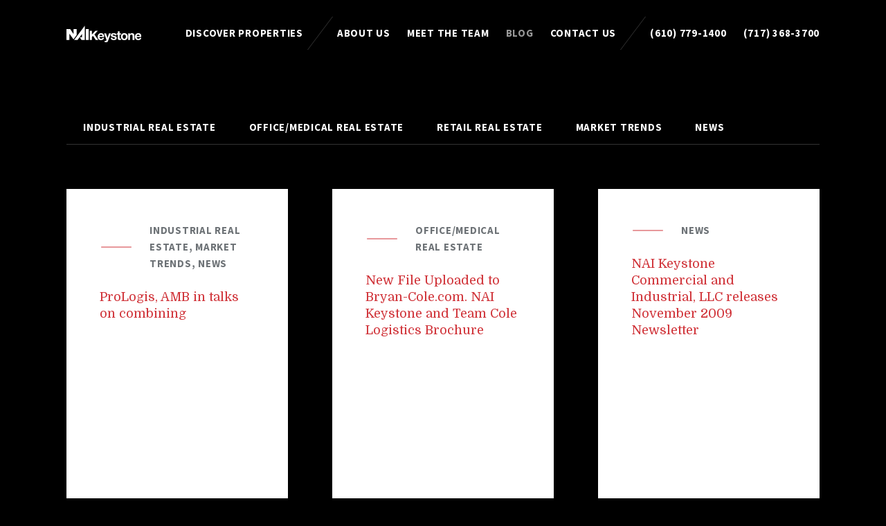

--- FILE ---
content_type: text/html; charset=UTF-8
request_url: https://naikeystone.com/tag/bcole/
body_size: 21503
content:
<!doctype html>
<html class=" optml_no_js " lang="en-US">
<head><meta charset="UTF-8"><script>if(navigator.userAgent.match(/MSIE|Internet Explorer/i)||navigator.userAgent.match(/Trident\/7\..*?rv:11/i)){var href=document.location.href;if(!href.match(/[?&]nowprocket/)){if(href.indexOf("?")==-1){if(href.indexOf("#")==-1){document.location.href=href+"?nowprocket=1"}else{document.location.href=href.replace("#","?nowprocket=1#")}}else{if(href.indexOf("#")==-1){document.location.href=href+"&nowprocket=1"}else{document.location.href=href.replace("#","&nowprocket=1#")}}}}</script><script>(()=>{class RocketLazyLoadScripts{constructor(){this.v="2.0.4",this.userEvents=["keydown","keyup","mousedown","mouseup","mousemove","mouseover","mouseout","touchmove","touchstart","touchend","touchcancel","wheel","click","dblclick","input"],this.attributeEvents=["onblur","onclick","oncontextmenu","ondblclick","onfocus","onmousedown","onmouseenter","onmouseleave","onmousemove","onmouseout","onmouseover","onmouseup","onmousewheel","onscroll","onsubmit"]}async t(){this.i(),this.o(),/iP(ad|hone)/.test(navigator.userAgent)&&this.h(),this.u(),this.l(this),this.m(),this.k(this),this.p(this),this._(),await Promise.all([this.R(),this.L()]),this.lastBreath=Date.now(),this.S(this),this.P(),this.D(),this.O(),this.M(),await this.C(this.delayedScripts.normal),await this.C(this.delayedScripts.defer),await this.C(this.delayedScripts.async),await this.T(),await this.F(),await this.j(),await this.A(),window.dispatchEvent(new Event("rocket-allScriptsLoaded")),this.everythingLoaded=!0,this.lastTouchEnd&&await new Promise(t=>setTimeout(t,500-Date.now()+this.lastTouchEnd)),this.I(),this.H(),this.U(),this.W()}i(){this.CSPIssue=sessionStorage.getItem("rocketCSPIssue"),document.addEventListener("securitypolicyviolation",t=>{this.CSPIssue||"script-src-elem"!==t.violatedDirective||"data"!==t.blockedURI||(this.CSPIssue=!0,sessionStorage.setItem("rocketCSPIssue",!0))},{isRocket:!0})}o(){window.addEventListener("pageshow",t=>{this.persisted=t.persisted,this.realWindowLoadedFired=!0},{isRocket:!0}),window.addEventListener("pagehide",()=>{this.onFirstUserAction=null},{isRocket:!0})}h(){let t;function e(e){t=e}window.addEventListener("touchstart",e,{isRocket:!0}),window.addEventListener("touchend",function i(o){o.changedTouches[0]&&t.changedTouches[0]&&Math.abs(o.changedTouches[0].pageX-t.changedTouches[0].pageX)<10&&Math.abs(o.changedTouches[0].pageY-t.changedTouches[0].pageY)<10&&o.timeStamp-t.timeStamp<200&&(window.removeEventListener("touchstart",e,{isRocket:!0}),window.removeEventListener("touchend",i,{isRocket:!0}),"INPUT"===o.target.tagName&&"text"===o.target.type||(o.target.dispatchEvent(new TouchEvent("touchend",{target:o.target,bubbles:!0})),o.target.dispatchEvent(new MouseEvent("mouseover",{target:o.target,bubbles:!0})),o.target.dispatchEvent(new PointerEvent("click",{target:o.target,bubbles:!0,cancelable:!0,detail:1,clientX:o.changedTouches[0].clientX,clientY:o.changedTouches[0].clientY})),event.preventDefault()))},{isRocket:!0})}q(t){this.userActionTriggered||("mousemove"!==t.type||this.firstMousemoveIgnored?"keyup"===t.type||"mouseover"===t.type||"mouseout"===t.type||(this.userActionTriggered=!0,this.onFirstUserAction&&this.onFirstUserAction()):this.firstMousemoveIgnored=!0),"click"===t.type&&t.preventDefault(),t.stopPropagation(),t.stopImmediatePropagation(),"touchstart"===this.lastEvent&&"touchend"===t.type&&(this.lastTouchEnd=Date.now()),"click"===t.type&&(this.lastTouchEnd=0),this.lastEvent=t.type,t.composedPath&&t.composedPath()[0].getRootNode()instanceof ShadowRoot&&(t.rocketTarget=t.composedPath()[0]),this.savedUserEvents.push(t)}u(){this.savedUserEvents=[],this.userEventHandler=this.q.bind(this),this.userEvents.forEach(t=>window.addEventListener(t,this.userEventHandler,{passive:!1,isRocket:!0})),document.addEventListener("visibilitychange",this.userEventHandler,{isRocket:!0})}U(){this.userEvents.forEach(t=>window.removeEventListener(t,this.userEventHandler,{passive:!1,isRocket:!0})),document.removeEventListener("visibilitychange",this.userEventHandler,{isRocket:!0}),this.savedUserEvents.forEach(t=>{(t.rocketTarget||t.target).dispatchEvent(new window[t.constructor.name](t.type,t))})}m(){const t="return false",e=Array.from(this.attributeEvents,t=>"data-rocket-"+t),i="["+this.attributeEvents.join("],[")+"]",o="[data-rocket-"+this.attributeEvents.join("],[data-rocket-")+"]",s=(e,i,o)=>{o&&o!==t&&(e.setAttribute("data-rocket-"+i,o),e["rocket"+i]=new Function("event",o),e.setAttribute(i,t))};new MutationObserver(t=>{for(const n of t)"attributes"===n.type&&(n.attributeName.startsWith("data-rocket-")||this.everythingLoaded?n.attributeName.startsWith("data-rocket-")&&this.everythingLoaded&&this.N(n.target,n.attributeName.substring(12)):s(n.target,n.attributeName,n.target.getAttribute(n.attributeName))),"childList"===n.type&&n.addedNodes.forEach(t=>{if(t.nodeType===Node.ELEMENT_NODE)if(this.everythingLoaded)for(const i of[t,...t.querySelectorAll(o)])for(const t of i.getAttributeNames())e.includes(t)&&this.N(i,t.substring(12));else for(const e of[t,...t.querySelectorAll(i)])for(const t of e.getAttributeNames())this.attributeEvents.includes(t)&&s(e,t,e.getAttribute(t))})}).observe(document,{subtree:!0,childList:!0,attributeFilter:[...this.attributeEvents,...e]})}I(){this.attributeEvents.forEach(t=>{document.querySelectorAll("[data-rocket-"+t+"]").forEach(e=>{this.N(e,t)})})}N(t,e){const i=t.getAttribute("data-rocket-"+e);i&&(t.setAttribute(e,i),t.removeAttribute("data-rocket-"+e))}k(t){Object.defineProperty(HTMLElement.prototype,"onclick",{get(){return this.rocketonclick||null},set(e){this.rocketonclick=e,this.setAttribute(t.everythingLoaded?"onclick":"data-rocket-onclick","this.rocketonclick(event)")}})}S(t){function e(e,i){let o=e[i];e[i]=null,Object.defineProperty(e,i,{get:()=>o,set(s){t.everythingLoaded?o=s:e["rocket"+i]=o=s}})}e(document,"onreadystatechange"),e(window,"onload"),e(window,"onpageshow");try{Object.defineProperty(document,"readyState",{get:()=>t.rocketReadyState,set(e){t.rocketReadyState=e},configurable:!0}),document.readyState="loading"}catch(t){console.log("WPRocket DJE readyState conflict, bypassing")}}l(t){this.originalAddEventListener=EventTarget.prototype.addEventListener,this.originalRemoveEventListener=EventTarget.prototype.removeEventListener,this.savedEventListeners=[],EventTarget.prototype.addEventListener=function(e,i,o){o&&o.isRocket||!t.B(e,this)&&!t.userEvents.includes(e)||t.B(e,this)&&!t.userActionTriggered||e.startsWith("rocket-")||t.everythingLoaded?t.originalAddEventListener.call(this,e,i,o):(t.savedEventListeners.push({target:this,remove:!1,type:e,func:i,options:o}),"mouseenter"!==e&&"mouseleave"!==e||t.originalAddEventListener.call(this,e,t.savedUserEvents.push,o))},EventTarget.prototype.removeEventListener=function(e,i,o){o&&o.isRocket||!t.B(e,this)&&!t.userEvents.includes(e)||t.B(e,this)&&!t.userActionTriggered||e.startsWith("rocket-")||t.everythingLoaded?t.originalRemoveEventListener.call(this,e,i,o):t.savedEventListeners.push({target:this,remove:!0,type:e,func:i,options:o})}}J(t,e){this.savedEventListeners=this.savedEventListeners.filter(i=>{let o=i.type,s=i.target||window;return e!==o||t!==s||(this.B(o,s)&&(i.type="rocket-"+o),this.$(i),!1)})}H(){EventTarget.prototype.addEventListener=this.originalAddEventListener,EventTarget.prototype.removeEventListener=this.originalRemoveEventListener,this.savedEventListeners.forEach(t=>this.$(t))}$(t){t.remove?this.originalRemoveEventListener.call(t.target,t.type,t.func,t.options):this.originalAddEventListener.call(t.target,t.type,t.func,t.options)}p(t){let e;function i(e){return t.everythingLoaded?e:e.split(" ").map(t=>"load"===t||t.startsWith("load.")?"rocket-jquery-load":t).join(" ")}function o(o){function s(e){const s=o.fn[e];o.fn[e]=o.fn.init.prototype[e]=function(){return this[0]===window&&t.userActionTriggered&&("string"==typeof arguments[0]||arguments[0]instanceof String?arguments[0]=i(arguments[0]):"object"==typeof arguments[0]&&Object.keys(arguments[0]).forEach(t=>{const e=arguments[0][t];delete arguments[0][t],arguments[0][i(t)]=e})),s.apply(this,arguments),this}}if(o&&o.fn&&!t.allJQueries.includes(o)){const e={DOMContentLoaded:[],"rocket-DOMContentLoaded":[]};for(const t in e)document.addEventListener(t,()=>{e[t].forEach(t=>t())},{isRocket:!0});o.fn.ready=o.fn.init.prototype.ready=function(i){function s(){parseInt(o.fn.jquery)>2?setTimeout(()=>i.bind(document)(o)):i.bind(document)(o)}return"function"==typeof i&&(t.realDomReadyFired?!t.userActionTriggered||t.fauxDomReadyFired?s():e["rocket-DOMContentLoaded"].push(s):e.DOMContentLoaded.push(s)),o([])},s("on"),s("one"),s("off"),t.allJQueries.push(o)}e=o}t.allJQueries=[],o(window.jQuery),Object.defineProperty(window,"jQuery",{get:()=>e,set(t){o(t)}})}P(){const t=new Map;document.write=document.writeln=function(e){const i=document.currentScript,o=document.createRange(),s=i.parentElement;let n=t.get(i);void 0===n&&(n=i.nextSibling,t.set(i,n));const c=document.createDocumentFragment();o.setStart(c,0),c.appendChild(o.createContextualFragment(e)),s.insertBefore(c,n)}}async R(){return new Promise(t=>{this.userActionTriggered?t():this.onFirstUserAction=t})}async L(){return new Promise(t=>{document.addEventListener("DOMContentLoaded",()=>{this.realDomReadyFired=!0,t()},{isRocket:!0})})}async j(){return this.realWindowLoadedFired?Promise.resolve():new Promise(t=>{window.addEventListener("load",t,{isRocket:!0})})}M(){this.pendingScripts=[];this.scriptsMutationObserver=new MutationObserver(t=>{for(const e of t)e.addedNodes.forEach(t=>{"SCRIPT"!==t.tagName||t.noModule||t.isWPRocket||this.pendingScripts.push({script:t,promise:new Promise(e=>{const i=()=>{const i=this.pendingScripts.findIndex(e=>e.script===t);i>=0&&this.pendingScripts.splice(i,1),e()};t.addEventListener("load",i,{isRocket:!0}),t.addEventListener("error",i,{isRocket:!0}),setTimeout(i,1e3)})})})}),this.scriptsMutationObserver.observe(document,{childList:!0,subtree:!0})}async F(){await this.X(),this.pendingScripts.length?(await this.pendingScripts[0].promise,await this.F()):this.scriptsMutationObserver.disconnect()}D(){this.delayedScripts={normal:[],async:[],defer:[]},document.querySelectorAll("script[type$=rocketlazyloadscript]").forEach(t=>{t.hasAttribute("data-rocket-src")?t.hasAttribute("async")&&!1!==t.async?this.delayedScripts.async.push(t):t.hasAttribute("defer")&&!1!==t.defer||"module"===t.getAttribute("data-rocket-type")?this.delayedScripts.defer.push(t):this.delayedScripts.normal.push(t):this.delayedScripts.normal.push(t)})}async _(){await this.L();let t=[];document.querySelectorAll("script[type$=rocketlazyloadscript][data-rocket-src]").forEach(e=>{let i=e.getAttribute("data-rocket-src");if(i&&!i.startsWith("data:")){i.startsWith("//")&&(i=location.protocol+i);try{const o=new URL(i).origin;o!==location.origin&&t.push({src:o,crossOrigin:e.crossOrigin||"module"===e.getAttribute("data-rocket-type")})}catch(t){}}}),t=[...new Map(t.map(t=>[JSON.stringify(t),t])).values()],this.Y(t,"preconnect")}async G(t){if(await this.K(),!0!==t.noModule||!("noModule"in HTMLScriptElement.prototype))return new Promise(e=>{let i;function o(){(i||t).setAttribute("data-rocket-status","executed"),e()}try{if(navigator.userAgent.includes("Firefox/")||""===navigator.vendor||this.CSPIssue)i=document.createElement("script"),[...t.attributes].forEach(t=>{let e=t.nodeName;"type"!==e&&("data-rocket-type"===e&&(e="type"),"data-rocket-src"===e&&(e="src"),i.setAttribute(e,t.nodeValue))}),t.text&&(i.text=t.text),t.nonce&&(i.nonce=t.nonce),i.hasAttribute("src")?(i.addEventListener("load",o,{isRocket:!0}),i.addEventListener("error",()=>{i.setAttribute("data-rocket-status","failed-network"),e()},{isRocket:!0}),setTimeout(()=>{i.isConnected||e()},1)):(i.text=t.text,o()),i.isWPRocket=!0,t.parentNode.replaceChild(i,t);else{const i=t.getAttribute("data-rocket-type"),s=t.getAttribute("data-rocket-src");i?(t.type=i,t.removeAttribute("data-rocket-type")):t.removeAttribute("type"),t.addEventListener("load",o,{isRocket:!0}),t.addEventListener("error",i=>{this.CSPIssue&&i.target.src.startsWith("data:")?(console.log("WPRocket: CSP fallback activated"),t.removeAttribute("src"),this.G(t).then(e)):(t.setAttribute("data-rocket-status","failed-network"),e())},{isRocket:!0}),s?(t.fetchPriority="high",t.removeAttribute("data-rocket-src"),t.src=s):t.src="data:text/javascript;base64,"+window.btoa(unescape(encodeURIComponent(t.text)))}}catch(i){t.setAttribute("data-rocket-status","failed-transform"),e()}});t.setAttribute("data-rocket-status","skipped")}async C(t){const e=t.shift();return e?(e.isConnected&&await this.G(e),this.C(t)):Promise.resolve()}O(){this.Y([...this.delayedScripts.normal,...this.delayedScripts.defer,...this.delayedScripts.async],"preload")}Y(t,e){this.trash=this.trash||[];let i=!0;var o=document.createDocumentFragment();t.forEach(t=>{const s=t.getAttribute&&t.getAttribute("data-rocket-src")||t.src;if(s&&!s.startsWith("data:")){const n=document.createElement("link");n.href=s,n.rel=e,"preconnect"!==e&&(n.as="script",n.fetchPriority=i?"high":"low"),t.getAttribute&&"module"===t.getAttribute("data-rocket-type")&&(n.crossOrigin=!0),t.crossOrigin&&(n.crossOrigin=t.crossOrigin),t.integrity&&(n.integrity=t.integrity),t.nonce&&(n.nonce=t.nonce),o.appendChild(n),this.trash.push(n),i=!1}}),document.head.appendChild(o)}W(){this.trash.forEach(t=>t.remove())}async T(){try{document.readyState="interactive"}catch(t){}this.fauxDomReadyFired=!0;try{await this.K(),this.J(document,"readystatechange"),document.dispatchEvent(new Event("rocket-readystatechange")),await this.K(),document.rocketonreadystatechange&&document.rocketonreadystatechange(),await this.K(),this.J(document,"DOMContentLoaded"),document.dispatchEvent(new Event("rocket-DOMContentLoaded")),await this.K(),this.J(window,"DOMContentLoaded"),window.dispatchEvent(new Event("rocket-DOMContentLoaded"))}catch(t){console.error(t)}}async A(){try{document.readyState="complete"}catch(t){}try{await this.K(),this.J(document,"readystatechange"),document.dispatchEvent(new Event("rocket-readystatechange")),await this.K(),document.rocketonreadystatechange&&document.rocketonreadystatechange(),await this.K(),this.J(window,"load"),window.dispatchEvent(new Event("rocket-load")),await this.K(),window.rocketonload&&window.rocketonload(),await this.K(),this.allJQueries.forEach(t=>t(window).trigger("rocket-jquery-load")),await this.K(),this.J(window,"pageshow");const t=new Event("rocket-pageshow");t.persisted=this.persisted,window.dispatchEvent(t),await this.K(),window.rocketonpageshow&&window.rocketonpageshow({persisted:this.persisted})}catch(t){console.error(t)}}async K(){Date.now()-this.lastBreath>45&&(await this.X(),this.lastBreath=Date.now())}async X(){return document.hidden?new Promise(t=>setTimeout(t)):new Promise(t=>requestAnimationFrame(t))}B(t,e){return e===document&&"readystatechange"===t||(e===document&&"DOMContentLoaded"===t||(e===window&&"DOMContentLoaded"===t||(e===window&&"load"===t||e===window&&"pageshow"===t)))}static run(){(new RocketLazyLoadScripts).t()}}RocketLazyLoadScripts.run()})();</script>

	
	<meta name="viewport" content="width=device-width, initial-scale=1, shrink-to-fit=no">

	<script type="rocketlazyloadscript" id=optmlpreload></script><meta name='robots' content='index, follow, max-image-preview:large, max-snippet:-1, max-video-preview:-1' />

            <script data-no-defer="1" data-ezscrex="false" data-cfasync="false" data-pagespeed-no-defer data-cookieconsent="ignore">
                var ctPublicFunctions = {"_ajax_nonce":"42e6efe38b","_rest_nonce":"4e5890ee26","_ajax_url":"\/wp-admin\/admin-ajax.php","_rest_url":"https:\/\/naikeystone.com\/wp-json\/","data__cookies_type":"none","data__ajax_type":"admin_ajax","data__bot_detector_enabled":0,"data__frontend_data_log_enabled":1,"cookiePrefix":"","wprocket_detected":true,"host_url":"naikeystone.com","text__ee_click_to_select":"Click to select the whole data","text__ee_original_email":"The complete one is","text__ee_got_it":"Got it","text__ee_blocked":"Blocked","text__ee_cannot_connect":"Cannot connect","text__ee_cannot_decode":"Can not decode email. Unknown reason","text__ee_email_decoder":"CleanTalk email decoder","text__ee_wait_for_decoding":"The magic is on the way!","text__ee_decoding_process":"Please wait a few seconds while we decode the contact data."}
            </script>
        
            <script data-no-defer="1" data-ezscrex="false" data-cfasync="false" data-pagespeed-no-defer data-cookieconsent="ignore">
                var ctPublic = {"_ajax_nonce":"42e6efe38b","settings__forms__check_internal":"0","settings__forms__check_external":"0","settings__forms__force_protection":0,"settings__forms__search_test":"1","settings__forms__wc_add_to_cart":"0","settings__data__bot_detector_enabled":0,"settings__sfw__anti_crawler":0,"blog_home":"https:\/\/naikeystone.com\/","pixel__setting":"3","pixel__enabled":true,"pixel__url":"https:\/\/moderate11-v4.cleantalk.org\/pixel\/f2540da4f1bd72ae4fe151929a72fc89.gif","data__email_check_before_post":"1","data__email_check_exist_post":0,"data__cookies_type":"none","data__key_is_ok":true,"data__visible_fields_required":true,"wl_brandname":"Anti-Spam by CleanTalk","wl_brandname_short":"CleanTalk","ct_checkjs_key":"ac1dbda8c8777b008c59815e51d1f8eb0de328dfcfec3ec3d31603c6e6903fd5","emailEncoderPassKey":"6ebd4a404497343b6122f842bc767f7c","bot_detector_forms_excluded":"W10=","advancedCacheExists":true,"varnishCacheExists":false,"wc_ajax_add_to_cart":false}
            </script>
        
	<!-- This site is optimized with the Yoast SEO plugin v26.7 - https://yoast.com/wordpress/plugins/seo/ -->
	<title>Bcole Archives - NAI Keystone</title>
<link data-rocket-preload as="style" href="https://naikeystone.com/wp-content/cache/perfmatters/naikeystone.com/fonts/5c2aee1e6fd3.google-fonts.min.css" rel="preload">
<link href="https://naikeystone.com/wp-content/cache/perfmatters/naikeystone.com/fonts/5c2aee1e6fd3.google-fonts.min.css" media="print" onload="this.media=&#039;all&#039;" rel="stylesheet">
<style id="wpr-usedcss">.fluid-width-video-wrapper{width:100%;position:relative;padding:0}.fluid-width-video-wrapper embed,.fluid-width-video-wrapper iframe,.fluid-width-video-wrapper object{position:absolute;top:0;left:0;width:100%;height:100%}:where(.wp-block-button__link){border-radius:9999px;box-shadow:none;padding:calc(.667em + 2px) calc(1.333em + 2px);text-decoration:none}:where(.wp-block-calendar table:not(.has-background) th){background:#ddd}:where(.wp-block-columns){margin-bottom:1.75em}:where(.wp-block-columns.has-background){padding:1.25em 2.375em}:where(.wp-block-post-comments input[type=submit]){border:none}:where(.wp-block-cover-image:not(.has-text-color)),:where(.wp-block-cover:not(.has-text-color)){color:#fff}:where(.wp-block-cover-image.is-light:not(.has-text-color)),:where(.wp-block-cover.is-light:not(.has-text-color)){color:#000}.wp-block-embed{overflow-wrap:break-word}.wp-block-embed iframe{max-width:100%}.wp-block-embed__wrapper{position:relative}:where(.wp-block-file){margin-bottom:1.5em}:where(.wp-block-file__button){border-radius:2em;display:inline-block;padding:.5em 1em}:where(.wp-block-file__button):is(a):active,:where(.wp-block-file__button):is(a):focus,:where(.wp-block-file__button):is(a):hover,:where(.wp-block-file__button):is(a):visited{box-shadow:none;color:#fff;opacity:.85;text-decoration:none}:where(.wp-block-latest-comments:not([style*=line-height] .wp-block-latest-comments__comment)){line-height:1.1}:where(.wp-block-latest-comments:not([style*=line-height] .wp-block-latest-comments__comment-excerpt p)){line-height:1.8}ol,ul{box-sizing:border-box}:where(.wp-block-navigation.has-background .wp-block-navigation-item a:not(.wp-element-button)),:where(.wp-block-navigation.has-background .wp-block-navigation-submenu a:not(.wp-element-button)){padding:.5em 1em}:where(.wp-block-navigation .wp-block-navigation__submenu-container .wp-block-navigation-item a:not(.wp-element-button)),:where(.wp-block-navigation .wp-block-navigation__submenu-container .wp-block-navigation-submenu a:not(.wp-element-button)),:where(.wp-block-navigation .wp-block-navigation__submenu-container .wp-block-navigation-submenu button.wp-block-navigation-item__content),:where(.wp-block-navigation .wp-block-navigation__submenu-container .wp-block-pages-list__item button.wp-block-navigation-item__content){padding:.5em 1em}:where(p.has-text-color:not(.has-link-color)) a{color:inherit}:where(.wp-block-post-excerpt){margin-bottom:var(--wp--style--block-gap);margin-top:var(--wp--style--block-gap)}:where(.wp-block-preformatted.has-background){padding:1.25em 2.375em}:where(.wp-block-pullquote){margin:0 0 1em}:where(.wp-block-search__button){border:1px solid #ccc;padding:6px 10px}:where(.wp-block-search__button-inside .wp-block-search__inside-wrapper){border:1px solid #949494;box-sizing:border-box;padding:4px}:where(.wp-block-search__button-inside .wp-block-search__inside-wrapper) .wp-block-search__input{border:none;border-radius:0;padding:0 4px}:where(.wp-block-search__button-inside .wp-block-search__inside-wrapper) .wp-block-search__input:focus{outline:0}:where(.wp-block-search__button-inside .wp-block-search__inside-wrapper) :where(.wp-block-search__button){padding:4px 8px}:where(.wp-block-term-description){margin-bottom:var(--wp--style--block-gap);margin-top:var(--wp--style--block-gap)}:where(pre.wp-block-verse){font-family:inherit}:root{--wp--preset--font-size--normal:16px;--wp--preset--font-size--huge:42px}html :where(.has-border-color){border-style:solid}html :where([style*=border-top-color]){border-top-style:solid}html :where([style*=border-right-color]){border-right-style:solid}html :where([style*=border-bottom-color]){border-bottom-style:solid}html :where([style*=border-left-color]){border-left-style:solid}html :where([style*=border-width]){border-style:solid}html :where([style*=border-top-width]){border-top-style:solid}html :where([style*=border-right-width]){border-right-style:solid}html :where([style*=border-bottom-width]){border-bottom-style:solid}html :where([style*=border-left-width]){border-left-style:solid}html :where(img[class*=wp-image-]){height:auto;max-width:100%}:where(figure){margin:0 0 1em}html :where(.is-position-sticky){--wp-admin--admin-bar--position-offset:var(--wp-admin--admin-bar--height,0px)}@media screen and (max-width:600px){html :where(.is-position-sticky){--wp-admin--admin-bar--position-offset:0px}}input[class*=apbct].apbct_special_field,label.apbct_special_field{display:none!important}.apbct-tooltip{border-radius:5px;background:#d3d3d3}.apbct-tooltip{display:none;position:inherit;margin-top:5px;left:5px;opacity:.9}.apbct-popup-fade:before{content:'';background:#000;position:fixed;left:0;top:0;width:100%;height:100%;opacity:.7;z-index:9999}.apbct-popup{position:fixed;top:20%;left:50%;padding:20px;width:360px;margin-left:-200px;background:#fff;border:1px solid;border-radius:4px;z-index:99999;opacity:1}@font-face{font-family:Domine;font-style:normal;font-weight:400;font-display:swap;src:url(https://naikeystone.com/wp-content/cache/perfmatters/naikeystone.com/fonts/L0xhDFMnlVwD4h3Lt9JWnbX3jG-2X3LAE1ofE5OrS8WtKw.woff2) format('woff2');unicode-range:U+0000-00FF,U+0131,U+0152-0153,U+02BB-02BC,U+02C6,U+02DA,U+02DC,U+0304,U+0308,U+0329,U+2000-206F,U+2074,U+20AC,U+2122,U+2191,U+2193,U+2212,U+2215,U+FEFF,U+FFFD}@font-face{font-family:'Source Sans Pro';font-style:italic;font-weight:400;font-display:swap;src:url(https://naikeystone.com/wp-content/cache/perfmatters/naikeystone.com/fonts/6xK1dSBYKcSV-LCoeQqfX1RYOo3qPZ7nsDJB9cme.woff2) format('woff2');unicode-range:U+0000-00FF,U+0131,U+0152-0153,U+02BB-02BC,U+02C6,U+02DA,U+02DC,U+0304,U+0308,U+0329,U+2000-206F,U+2074,U+20AC,U+2122,U+2191,U+2193,U+2212,U+2215,U+FEFF,U+FFFD}@font-face{font-family:'Source Sans Pro';font-style:normal;font-weight:400;font-display:swap;src:url(https://naikeystone.com/wp-content/cache/perfmatters/naikeystone.com/fonts/6xK3dSBYKcSV-LCoeQqfX1RYOo3qOK7lujVj9w.woff2) format('woff2');unicode-range:U+0000-00FF,U+0131,U+0152-0153,U+02BB-02BC,U+02C6,U+02DA,U+02DC,U+0304,U+0308,U+0329,U+2000-206F,U+2074,U+20AC,U+2122,U+2191,U+2193,U+2212,U+2215,U+FEFF,U+FFFD}@font-face{font-family:'Source Sans Pro';font-style:normal;font-weight:700;font-display:swap;src:url(https://naikeystone.com/wp-content/cache/perfmatters/naikeystone.com/fonts/6xKydSBYKcSV-LCoeQqfX1RYOo3ig4vwlxdu3cOWxw.woff2) format('woff2');unicode-range:U+0000-00FF,U+0131,U+0152-0153,U+02BB-02BC,U+02C6,U+02DA,U+02DC,U+0304,U+0308,U+0329,U+2000-206F,U+2074,U+20AC,U+2122,U+2191,U+2193,U+2212,U+2215,U+FEFF,U+FFFD}*,:after,:before{box-sizing:border-box}html{min-height:100%;scroll-behavior:smooth;-ms-text-size-adjust:100%;-webkit-text-size-adjust:100%;font-size:12px}body{min-height:100%;font-family:"Source Sans Pro",sans-serif;font-size:1.25rem;line-height:1.75rem;color:#6d7276}.card-split__title{margin:2rem 0;font-family:Domine,serif;font-size:1.5rem;line-height:2rem;font-weight:400;color:#d03238}@media(min-width:1920px){.card-split__title{font-size:2.5rem;line-height:3rem}}.card-split__title a{text-decoration:none;transition:color .25s}.card-split__title a:hover{color:#6d7276}p{margin:2rem 0}ol,ul{margin:2rem 0;padding:0 0 0 2rem}hr{border-width:1px 0 0;border-color:currentColor;border-style:solid;margin:0;opacity:.2}img{max-width:100%;height:auto;border-style:none;vertical-align:middle}a{color:inherit}.js-acc__tab{cursor:pointer}.button{display:inline-block;vertical-align:middle;margin:0;padding:0;border:0;border-radius:0;background:0 0;color:inherit;text-decoration:none;text-align:center;transition:color .25s,background-color .25s;cursor:pointer;font-size:1rem;line-height:2rem;font-weight:700;letter-spacing:.05em;text-transform:uppercase}@media(min-width:768px){body{font-size:1.5rem;line-height:2rem}.button{font-size:1.25rem}}.card-split{display:-ms-flexbox;display:flex;-ms-flex-direction:column;flex-direction:column;min-height:36rem;background:#fff;text-decoration:none;color:#6d7276;box-shadow:calc(5vw / 4) calc(5vw / 4) calc(5vw / 4) rgba(0,0,0,.1)}.card-split__caption{-ms-flex:1 0 auto;flex:1 0 auto;box-sizing:border-box;display:-ms-flexbox;display:flex;-ms-flex-direction:column;flex-direction:column;padding:2rem}@media(min-width:1024px){.card-split__caption{padding:4rem}}.card-split__meta{display:-ms-flexbox;display:flex;-ms-flex-align:center;align-items:center;margin-bottom:2rem;font-size:1rem;line-height:2rem;font-weight:700;letter-spacing:.05em;text-transform:uppercase}@media(min-width:768px){.card-split__meta{font-size:1.25rem}}.card-split__meta:before{content:"";-ms-flex:0 0 auto;flex:0 0 auto;display:block;width:4rem;height:2rem;background-image:url(https://mlhxrkjoggqr.i.optimole.com/cb:1x9o.455a2/w:auto/h:auto/q:mauto/f:best/ig:avif/https://naikeystone.com/wp-content/themes/nai-member/img/icon-line.svg);background-size:contain;background-repeat:no-repeat;margin-right:2rem}.card-split__title{margin:0}.card-split__descr{-ms-flex:1 0 0;flex:1 0 0;overflow:hidden;opacity:0;transition:-ms-flex .5s,opacity .5s;transition:flex .5s,opacity .5s;position:relative}.card-split__descr:after{content:"";display:block;position:absolute;bottom:0;left:0;right:0;height:4rem;background-image:linear-gradient(0deg,#fff,rgba(255,255,255,0))}.card-split:hover .card-split__descr{opacity:1}.card-split__cta{-ms-flex:0 0 0;flex:0 0 0;overflow:hidden;opacity:0;transition:-ms-flex .5s,opacity .5s;transition:flex .5s,opacity .5s;display:-ms-flexbox;display:flex;-ms-flex-align:center;align-items:center;font-size:1rem;line-height:2rem;font-weight:700;letter-spacing:.05em;text-transform:uppercase}.card-split__cta:before{content:"";-ms-flex:0 0 auto;flex:0 0 auto;display:block;width:4rem;height:4rem;background-image:url(https://mlhxrkjoggqr.i.optimole.com/cb:1x9o.455a2/w:auto/h:auto/q:mauto/f:best/ig:avif/https://naikeystone.com/wp-content/themes/nai-member/img/icon-arrow.svg);background-size:contain;background-repeat:no-repeat;margin-right:2rem}.card-split:hover .card-split__cta{-ms-flex:0 0 4rem;flex:0 0 4rem;opacity:1}.carousel__content{margin:0 calc(-5vw / 2) calc(-5vw / 2)}.footer{display:-ms-flexbox;display:flex;-ms-flex-wrap:wrap;flex-wrap:wrap;margin:5vw calc(5vw * 1.5);font-size:1.25rem;line-height:2rem}.footer a{text-decoration:none}.footer__legal{-ms-flex:1 1 auto;flex:1 1 auto;list-style:none;margin:0 0 2rem;padding:0;display:-ms-flexbox;display:flex}.footer__legal li:not(:last-child){margin-right:2rem}.footer__legal a:hover{text-decoration:underline}.footer__social{-ms-flex:0 0 auto;flex:0 0 auto;list-style:none;padding:0;margin:0 0 2rem;display:-ms-flexbox;display:flex}.footer__social li:not(:last-child){margin-right:2rem}.footer hr{-ms-flex:0 0 auto;flex:0 0 auto;width:100%}.footer__sitemap{-ms-flex:0 0 auto;flex:0 0 auto;width:100%;list-style:none;margin:0;padding:0;display:-ms-flexbox;display:flex;-ms-flex-wrap:wrap;flex-wrap:wrap}.footer__sitemap a:hover{text-decoration:underline}.footer__sitemap>li{-ms-flex:0 0 auto;flex:0 0 auto;width:100%;padding:2rem 2rem 0 0}@media(min-width:768px){.card-split__cta{font-size:1.25rem}.footer__sitemap>li{width:calc(100% * 1 / 2)}}@media(min-width:1024px){.footer__sitemap>li{width:calc(100% * 1 / 3)}}@media(min-width:1440px){.footer__sitemap>li{width:calc(100% * 1 / 6)}}.footer__sitemap>li>a{font-weight:700}.footer__sitemap>li ul{list-style:none;margin:0;padding:0}.grid{display:-ms-flexbox;display:flex;-ms-flex-wrap:wrap;flex-wrap:wrap;margin:-5vw 0 0 -5vw;padding:0;list-style:none}.grid__cell{-ms-flex:0 0 auto;flex:0 0 auto;width:100%;padding:5vw 0 0 5vw}.grid__cell>:first-child:not(div){margin-top:0}.grid__cell>:last-child:not(div){margin-bottom:0}.header{position:relative;position:-webkit-sticky;position:sticky;z-index:2000;top:0;left:0;right:0;height:8rem;display:-ms-flexbox;display:flex;-ms-flex-pack:justify;justify-content:space-between;-ms-flex-align:center;align-items:center;padding:0 calc(5vw * 1.5);background-image:linear-gradient(0deg,rgba(0,0,0,0),rgba(0,0,0,.6));color:#fff;transition:background-color .5s}.header.is-scrolling,.header:hover{background-color:rgba(0,0,0,.6)}.header__logo{margin-right:5vw}.header__logo img{max-width:100%;height:auto}.header__control{-ms-flex:0 0 auto;flex:0 0 auto;background:0 0;margin:0;padding:0;border:0;font:inherit;color:inherit;cursor:pointer}.header__nav{-ms-flex:1 0 auto;flex:1 0 auto}@media(max-width:1279px){.header__nav{position:fixed;z-index:-1;top:0;left:0;bottom:0;width:100%;max-height:100vh;padding:8rem calc(5vw * 1.5);overflow-y:auto;background:#d03238;transform:translateX(-100%);transition:transform .5s}.header__nav.is-active{transform:translateX(0)}}.header__menu{list-style:none;margin:0;padding:0;font-size:1rem;line-height:2rem;font-weight:700;letter-spacing:.05em;text-transform:uppercase}.header__menu ul{list-style:none;margin:0;padding:0}.header__menu a{text-decoration:none;display:block;padding:1rem 0}.header__menu li.is-selected>a{opacity:.6}.header__menu svg{width:4rem;height:4rem}@media(max-width:1279px){.header__menu>li{margin:2rem 0}.header__menu a{border-bottom:1px solid #fff}.header__menu ul{margin:2rem 0}.header__menu ul a{border-bottom:1px solid rgba(255,255,255,.2)}.header__menu ul ul a{border:none}}@media(min-width:1280px){.card-split{min-height:48rem}.header__control{display:none}.header__menu{position:relative;display:-ms-flexbox;display:flex;-ms-flex-align:center;align-items:center;-ms-flex-pack:justify;justify-content:space-between}.header__menu li[role=presentation]:before{content:"";display:block;width:1px;height:4rem;background:currentColor;transform:skew(-37deg);opacity:.2}.header__menu>li{position:relative}.header__menu>li:not(:first-child){margin-left:2rem}.header__menu>li>a{padding:3rem 0}.header__menu ul li:not(:last-child)>a{border-bottom:1px solid rgba(255,255,255,.2)}.header__menu ul li>a:not(:only-child){border-bottom:1px solid #fff}.header__menu .level-2{padding:2rem;position:absolute;top:100%;margin:0 -2rem;min-width:20rem;background-color:rgba(0,0,0,.6);color:#fff;transform:scaleY(0);transform-origin:top left;transition:transform .25s;visibility:hidden}.header__menu .level-2 a{padding:1rem 0}.header__menu .is-active .level-2{visibility:visible;transform:scaleY(1)}}.input input[type=email],.input input[type=search],.input input[type=tel],.input input[type=text],.input select,.input textarea{display:block;width:100%;height:4rem;margin:0;padding:1rem 0;border:0;outline:0;-webkit-appearance:textfield;background:0 0;color:inherit;font:inherit;line-height:inherit;overflow:hidden;white-space:nowrap;text-overflow:ellipsis;border-bottom:1px solid rgba(109,114,118,.2)}.input label{display:block;font-size:1.25rem;line-height:2rem;margin-top:1rem}.input ::-webkit-input-placeholder{color:currentColor}.input ::-moz-placeholder{color:currentColor}.input :-ms-input-placeholder{color:currentColor}.input :-moz-placeholder{color:currentColor}.notification{position:fixed;bottom:0;left:0;right:0;z-index:2000;padding:2rem calc(5vw * 1.5);background:#fff;box-shadow:calc(5vw / 4) calc(5vw / 4) calc(5vw / 4) rgba(0,0,0,.1);color:#6d7276}.page{margin:0;background-color:#000;background-image:linear-gradient(0deg,#d03238,#000);background-size:100vw 100vh;background-repeat:no-repeat;background-position:bottom;color:#fff}.pagination{display:-ms-flexbox;display:flex;-ms-flex-pack:center;justify-content:center;-ms-flex-align:center;align-items:center;margin-top:5vw}.pagination__next,.pagination__prev{margin:0 1rem;padding:0;border:0;border-radius:0;background:0 0;cursor:pointer;color:inherit}.pagination__next.is-disabled,.pagination__next[disabled],.pagination__prev.is-disabled,.pagination__prev[disabled]{opacity:.2}.pagination__page{display:-ms-flexbox;display:flex;-ms-flex-pack:justify;justify-content:space-between;width:4rem;margin:0 1rem;font-size:1.25rem}.list{margin:2rem 0}.section{position:relative;overflow:hidden}.section__content{padding:5vw calc(5vw * 1.5)}.tabs{position:relative;margin-bottom:5vw;white-space:nowrap}.tabs:after{content:"";position:absolute;bottom:0;left:0;display:block;width:100%;height:1px;background-color:currentcolor;opacity:.2}.tabs a,.tabs button{display:inline-block;margin:0;padding:1rem 2rem;border:0;border-bottom:1px solid transparent;border-radius:0;background:0 0;cursor:pointer;color:inherit;font-size:1rem;line-height:2rem;font-weight:700;letter-spacing:.05em;text-transform:uppercase;text-decoration:none}.tabs a[aria-current=page],.tabs button.is-selected{border-color:#d03238}@media(min-width:768px){.header__menu{font-size:1.25rem}.tabs a,.tabs button{font-size:1.25rem}.u-s-1of2{width:calc(100% * 1 / 2)}}@media(min-width:1280px){.u-l-1of3{width:calc(100% * 1 / 3)}}.flickity-enabled{position:relative}.flickity-enabled:focus{outline:0}.flickity-viewport{overflow:hidden;position:relative;height:100%}.flickity-slider{position:absolute;width:100%;height:100%}.flickity-enabled.is-draggable{-webkit-tap-highlight-color:transparent;-webkit-user-select:none;-moz-user-select:none;-ms-user-select:none;user-select:none}.flickity-enabled.is-draggable .flickity-viewport{cursor:move;cursor:-webkit-grab;cursor:grab}.flickity-enabled.is-draggable .flickity-viewport.is-pointer-down{cursor:-webkit-grabbing;cursor:grabbing}.flickity-button{position:absolute;background:hsla(0,0%,100%,.75);border:none;color:#333}.flickity-button:hover{background:#fff;cursor:pointer}.flickity-button:focus{outline:0;box-shadow:0 0 0 5px #19f}.flickity-button:active{opacity:.6}.flickity-button:disabled{opacity:.3;cursor:auto;pointer-events:none}.flickity-button-icon{fill:currentColor}.flickity-prev-next-button{top:50%;width:44px;height:44px;border-radius:50%;transform:translateY(-50%)}.flickity-prev-next-button.previous{left:10px}.flickity-prev-next-button.next{right:10px}.flickity-rtl .flickity-prev-next-button.previous{left:auto;right:10px}.flickity-rtl .flickity-prev-next-button.next{right:auto;left:10px}.flickity-prev-next-button .flickity-button-icon{position:absolute;left:20%;top:20%;width:60%;height:60%}.flickity-page-dots{position:absolute;width:100%;bottom:-25px;padding:0;margin:0;list-style:none;text-align:center;line-height:1}.flickity-rtl .flickity-page-dots{direction:rtl}.flickity-page-dots .dot{display:inline-block;width:10px;height:10px;margin:0 8px;background:#333;border-radius:50%;opacity:.25;cursor:pointer}.flickity-page-dots .dot.is-selected{opacity:1}html [class*=wp-block-cover][style*=background-image]:not(.optml-bg-lazyloaded){background-image:none!important}iframe.__youtube_prefs__{border-width:0}.epyt-gallery{text-align:center}.epyt-gallery iframe{margin-bottom:0}.epyt-gallery-list{margin:0 -8px;position:relative;transition:opacity ease-out .3s;display:block}.epyt-gallery-list .epyt-gallery-thumb{box-sizing:border-box}.epyt-gallery-list p{display:none}.epyt-gallery-list.epyt-loading{opacity:.5;transition:opacity ease-out .3s}.epyt-gallery-thumb{position:relative;box-sizing:border-box;overflow-y:hidden;display:block!important;cursor:pointer;opacity:1;float:left;padding:0 8px 10px;height:auto}.epyt-gallery-thumb.hover{position:relative;opacity:1;transition:opacity ease-out .3s;height:auto}.epyt-pagebutton>div{display:inline}.epyt-pagebutton.hide{display:none!important;opacity:0!important;visibility:hidden!important}body div.__youtube_prefs__.__youtube_prefs_gdpr__{background-color:#000;background-image:-webkit-linear-gradient(top,#000,#444);background-image:linear-gradient(to bottom,#000,#444);padding:25px;height:auto;text-align:left}body div.__youtube_prefs__.__youtube_prefs_gdpr__ *{color:#e3e3e3!important}body div.__youtube_prefs__.__youtube_prefs_gdpr__ a{text-decoration:underline}body div.__youtube_prefs__.__youtube_prefs_gdpr__ button.__youtube_prefs_gdpr__,body div.__youtube_prefs__.__youtube_prefs_gdpr__ button.__youtube_prefs_gdpr__:hover{display:inline-block;padding:5px 10px;background:#e62117!important;color:#fff!important;text-decoration:none!important;border-radius:3px;font-weight:400;border-width:0;box-sizing:border-box}body div.__youtube_prefs__.__youtube_prefs_gdpr__ button.__youtube_prefs_gdpr__ img{width:20px!important;height:auto!important;vertical-align:middle!important;padding:0 6px 3px 0;display:inline-block;background:0 0;-webkit-box-shadow:none;box-shadow:none;margin-left:8px}.epyt-facade{position:relative;padding-bottom:56.25%;height:0;overflow:hidden;max-width:100%;-webkit-transition:.4s;-moz-transition:.4s;transition:.4s all}.epyt-facade:hover{-webkit-filter:brightness(90%);-moz-filter:brightness(90%);filter:brightness(90%)}.epyt-facade button.epyt-facade-play{background-color:transparent!important;position:absolute;left:50%;top:50%;width:68px;height:48px;margin-left:-34px;margin-top:-24px;-webkit-transition:opacity .25s cubic-bezier(0,0,.2,1);transition:opacity .25s cubic-bezier(0,0,.2,1);cursor:pointer;border-width:0!important}.epyt-facade button.epyt-facade-play svg{height:100%;left:0;position:absolute;top:0;width:100%;pointer-events:none}.epyt-facade button.epyt-facade-play svg .ytp-large-play-button-bg{-webkit-transition:fill .1s cubic-bezier(.4,0,1,1),fill-opacity .1s cubic-bezier(.4,0,1,1);transition:fill .1s cubic-bezier(.4,0,1,1),fill-opacity .1s cubic-bezier(.4,0,1,1);fill:#212121;fill-opacity:.8}.epyt-facade:hover button.epyt-facade-play svg .ytp-large-play-button-bg{-webkit-transition:fill .1s cubic-bezier(0,0,.2,1),fill-opacity .1s cubic-bezier(0,0,.2,1);transition:fill .1s cubic-bezier(0,0,.2,1),fill-opacity .1s cubic-bezier(0,0,.2,1);fill:#f00;fill-opacity:1}.epyt-gallery-thumb{width:33.333%}img[data-opt-src]:not([data-opt-lazy-loaded]){transition:.2s filter linear,.2s opacity linear,.2s border-radius linear;-webkit-transition:filter .2s linear,opacity .2s linear,border-radius .2s linear;-moz-transition:filter .2s linear,opacity .2s linear,border-radius .2s linear;-o-transition:filter .2s linear,opacity .2s linear,border-radius .2s linear}img[data-opt-src]:not([data-opt-lazy-loaded]){opacity:.75;-webkit-filter:blur(8px);-moz-filter:blur(8px);-o-filter:blur(8px);-ms-filter:blur(8px);filter:blur(8px);transform:scale(1.04);animation:.1s ease-in;-webkit-transform:translate3d(0,0,0)}.header__logo img{width:200px}.footer-images{display:flex;gap:.5em;margin-top:20px}.footer-images img{border-radius:6px}#_form_658DC3C314146_{font-size:14px;line-height:1.6;font-family:arial,helvetica,sans-serif;margin:0}#_form_658DC3C314146_ *{outline:0}._form_hide{display:none;visibility:hidden}._form_show{display:block;visibility:visible}#_form_658DC3C314146_ input[type=date],#_form_658DC3C314146_ input[type=tel],#_form_658DC3C314146_ input[type=text],#_form_658DC3C314146_ textarea{padding:6px;height:auto;border:1px solid #979797;border-radius:4px;color:#000!important;font-size:14px;-webkit-box-sizing:border-box;-moz-box-sizing:border-box;box-sizing:border-box}#_form_658DC3C314146_ textarea{resize:none}#_form_658DC3C314146_ ._submit{-webkit-appearance:none;cursor:pointer;font-family:arial,sans-serif;font-size:14px;text-align:center;background:#c03e2f!important;border:0!important;-moz-border-radius:3px!important;-webkit-border-radius:3px!important;border-radius:3px!important;color:#fff!important;padding:12px!important}#_form_658DC3C314146_ ._submit:disabled{cursor:not-allowed;opacity:.4}#_form_658DC3C314146_ ._submit.processing{position:relative}#_form_658DC3C314146_ ._submit.processing::before{content:'';width:1em;height:1em;position:absolute;z-index:1;top:50%;left:50%;border:3px double transparent;border-radius:50%;background-image:linear-gradient(#c03e2f,#c03e2f),conic-gradient(#c03e2f,#fff);background-origin:border-box;background-clip:content-box,border-box;animation:1.2s infinite _spin}#_form_658DC3C314146_ ._submit.processing::after{content:'';position:absolute;top:0;bottom:0;left:0;right:0;background:#c03e2f!important;border:0!important;-moz-border-radius:3px!important;-webkit-border-radius:3px!important;border-radius:3px!important;color:#fff!important;padding:12px!important}@keyframes _spin{0%{transform:translate(-50%,-50%) rotate(90deg)}100%{transform:translate(-50%,-50%) rotate(450deg)}}#_form_658DC3C314146_ ._close-icon{cursor:pointer;background-image:url('https://d226aj4ao1t61q.cloudfront.net/esfkyjh1u_forms-close-dark.png');background-repeat:no-repeat;background-size:14.2px 14.2px;position:absolute;display:block;top:11px;right:9px;overflow:hidden;width:16.2px;height:16.2px}#_form_658DC3C314146_ ._close-icon:before{position:relative}#_form_658DC3C314146_ ._form-body{margin-bottom:30px}#_form_658DC3C314146_ ._form-image-left{width:150px;float:left}#_form_658DC3C314146_ ._form-content-right{margin-left:164px}#_form_658DC3C314146_ ._form-branding{color:#fff;font-size:10px;clear:both;text-align:left;margin-top:30px;font-weight:100}#_form_658DC3C314146_ ._form-branding ._logo{display:block;width:130px;height:14px;margin-top:6px;background-image:url('https://d226aj4ao1t61q.cloudfront.net/hh9ujqgv5_aclogo_li.png');background-size:130px auto;background-repeat:no-repeat}#_form_658DC3C314146_ .form-sr-only{position:absolute;width:1px;height:1px;padding:0;margin:-1px;overflow:hidden;clip:rect(0,0,0,0);border:0}#_form_658DC3C314146_ ._form-label,#_form_658DC3C314146_ ._form_element ._form-label{font-weight:700;margin-bottom:5px;display:block}#_form_658DC3C314146_._dark ._form-branding{color:#333}#_form_658DC3C314146_._dark ._form-branding ._logo{background-image:url('https://d226aj4ao1t61q.cloudfront.net/jftq2c8s_aclogo_dk.png')}#_form_658DC3C314146_ ._form_element{position:relative;margin-bottom:10px;font-size:0;max-width:100%}#_form_658DC3C314146_ ._form_element *{font-size:14px}#_form_658DC3C314146_ ._form_element._clear{clear:both;width:100%;float:none}#_form_658DC3C314146_ ._form_element._clear:after{clear:left}#_form_658DC3C314146_ ._form_element input[type=date],#_form_658DC3C314146_ ._form_element input[type=text],#_form_658DC3C314146_ ._form_element select,#_form_658DC3C314146_ ._form_element textarea:not(.g-recaptcha-response){display:block;width:100%;-webkit-box-sizing:border-box;-moz-box-sizing:border-box;box-sizing:border-box;font-family:inherit}#_form_658DC3C314146_ ._field-wrapper{position:relative}#_form_658DC3C314146_ ._inline-style{float:left}#_form_658DC3C314146_ ._inline-style input[type=text]{width:150px}#_form_658DC3C314146_ ._inline-style:not(._clear)+._inline-style:not(._clear){margin-left:20px}#_form_658DC3C314146_ ._form_element img._form-image{max-width:100%}#_form_658DC3C314146_ ._form_element ._form-fieldset{border:0;padding:.01em 0 0;margin:0;min-width:0}#_form_658DC3C314146_ ._clear-element{clear:left}#_form_658DC3C314146_ ._full_width{width:100%}#_form_658DC3C314146_ ._form_full_field{display:block;width:100%;margin-bottom:10px}#_form_658DC3C314146_ input[type=text]._has_error,#_form_658DC3C314146_ textarea._has_error{border:1px solid #f37c7b}#_form_658DC3C314146_ input[type=checkbox]._has_error{outline:#f37c7b solid 1px}#_form_658DC3C314146_ ._error{display:block;position:absolute;font-size:14px;z-index:10000001}#_form_658DC3C314146_ ._error._above{padding-bottom:4px;bottom:39px;right:0}#_form_658DC3C314146_ ._error._above ._error-arrow{bottom:-4px;right:15px;border-left:8px solid transparent;border-right:8px solid transparent;border-top:8px solid #fdd}#_form_658DC3C314146_ ._error-inner{padding:12px 12px 12px 36px;background-color:#fdd;background-image:url("data:image/svg+xml,%3Csvg width='16' height='16' viewBox='0 0 16 16' fill='none' xmlns='http://www.w3.org/2000/svg'%3E%3Cpath fill-rule='evenodd' clip-rule='evenodd' d='M16 8C16 12.4183 12.4183 16 8 16C3.58172 16 0 12.4183 0 8C0 3.58172 3.58172 0 8 0C12.4183 0 16 3.58172 16 8ZM9 3V9H7V3H9ZM9 13V11H7V13H9Z' fill='%23CA0000'/%3E%3C/svg%3E");background-repeat:no-repeat;background-position:12px center;font-size:14px;font-family:arial,sans-serif;font-weight:600;line-height:16px;color:#000;text-align:center;text-decoration:none;-webkit-border-radius:4px;-moz-border-radius:4px;border-radius:4px;box-shadow:0 1px 4px rgba(31,33,41,.298295)}#_form_658DC3C314146_ ._error-inner._form_error{margin-bottom:5px;text-align:left}#_form_658DC3C314146_ ._button-wrapper ._error-inner._form_error{position:static}#_form_658DC3C314146_ ._error-inner._no_arrow{margin-bottom:10px}#_form_658DC3C314146_ ._error-arrow{position:absolute;width:0;height:0}#_form_658DC3C314146_ ._error-html{margin-bottom:10px}.pika-single{z-index:10000001!important}._form-wrapper{z-index:9999999}#_form_658DC3C314146_._animated{-webkit-animation-duration:1s;animation-duration:1s;-webkit-animation-fill-mode:both;animation-fill-mode:both}#_form_658DC3C314146_._animated._fast{-webkit-animation-duration:.4s;animation-duration:.4s}@-webkit-keyframes _fadeIn{0%{opacity:0}100%{opacity:1}}@keyframes _fadeIn{0%{opacity:0}100%{opacity:1}}#_form_658DC3C314146_._fadeIn{-webkit-animation-name:_fadeIn;animation-name:_fadeIn}@media all and (min-width:320px) and (max-width:667px){::-webkit-scrollbar{display:none}#_form_658DC3C314146_{margin:0;width:100%;min-width:100%;max-width:100%;box-sizing:border-box}#_form_658DC3C314146_ *{-webkit-box-sizing:border-box;-moz-box-sizing:border-box;box-sizing:border-box;font-size:1em}#_form_658DC3C314146_ ._form-content{margin:0;width:100%}#_form_658DC3C314146_ ._form-inner{display:block;min-width:100%}#_form_658DC3C314146_ ._form-title,#_form_658DC3C314146_ ._inline-style{margin-top:0;margin-right:0;margin-left:0}#_form_658DC3C314146_ ._form-title{font-size:1.2em}#_form_658DC3C314146_ ._form_element{margin:0 0 20px;padding:0;width:100%}#_form_658DC3C314146_ ._form-element,#_form_658DC3C314146_ ._inline-style,#_form_658DC3C314146_ input[type=text],#_form_658DC3C314146_ label,#_form_658DC3C314146_ p,#_form_658DC3C314146_ textarea:not(.g-recaptcha-response){float:none;display:block;width:100%}#_form_658DC3C314146_ ._row,#_form_658DC3C314146_ label,#_form_658DC3C314146_ p{margin-bottom:.7em;width:100%}#_form_658DC3C314146_ ._row input[type=checkbox],#_form_658DC3C314146_ ._row input[type=radio]{margin:0!important;vertical-align:middle!important}#_form_658DC3C314146_ ._row input[type=checkbox]+span label{display:inline}#_form_658DC3C314146_ ._row span label{margin:0!important;width:initial!important;vertical-align:middle!important}#_form_658DC3C314146_ ._form-image{max-width:100%;height:auto!important}#_form_658DC3C314146_ input[type=text]{padding-left:10px;padding-right:10px;font-size:16px;line-height:1.3em;-webkit-appearance:none}#_form_658DC3C314146_ input[type=checkbox],#_form_658DC3C314146_ input[type=radio]{display:inline-block;width:1.3em;height:1.3em;font-size:1em;margin:0 .3em 0 0;vertical-align:baseline}#_form_658DC3C314146_ button[type=submit]{padding:20px;font-size:1.5em}#_form_658DC3C314146_ ._inline-style{margin:20px 0 0!important}}#_form_658DC3C314146_{position:relative;margin:50px auto;padding:20px;overflow:visible;-moz-border-radius:10px;-webkit-border-radius:10px;border-radius:10px;outline:0;box-shadow:0 1px 13px rgba(0,0,0,.3);z-index:10000000;background:#fff!important;width:500px;color:#000!important}#_form_658DC3C314146_._form-modal{font-family:"IBM Plex Sans",Helvetica,sans-serif,'IBM Plex Sans',arial,sans-serif;padding:20px;-moz-border-radius:4px;-webkit-border-radius:4px;border-radius:4px;-moz-box-shadow:0 1px 13px 0 rgba(0,0,0,.3);-webkit-box-shadow:0 1px 13px 0 rgba(0,0,0,.3);box-shadow:0 1px 13px 0 rgba(0,0,0,.3)}#_form_658DC3C314146_._form-modal input{background:#fff;color:#5d5d5d!important;-moz-border-radius:4px;-webkit-border-radius:4px;border-radius:4px;font-family:"IBM Plex Sans",Helvetica,sans-serif,'IBM Plex Sans',arial,sans-serif}#_form_658DC3C314146_._form-modal input::placeholder{color:#5d5d5d}#_form_658DC3C314146_._form-modal ._submit{font-family:"IBM Plex Sans",Helvetica,sans-serif,'IBM Plex Sans',arial,sans-serif}#_form_658DC3C314146_ ._form-title{font-size:22px;line-height:22px;font-weight:600;margin-bottom:20px}#_form_658DC3C314146_ ._close{cursor:pointer;position:absolute;top:-16px;right:-18px;width:auto;margin:0;padding:18px;overflow:visible;background-color:#fff;-moz-border-radius:100%;-webkit-border-radius:100%;border-radius:100%;outline:0;box-shadow:0 1px 5px rgba(0,0,0,.3);-webkit-box-sizing:border-box;-moz-box-sizing:border-box;box-sizing:border-box}#_form_658DC3C314146_ ._form-thank-you{text-align:center;padding:20px;font-size:18px}#_form_658DC3C314146_ ._form-element{position:relative}#_form_658DC3C314146_ ._form-image{margin-bottom:20px}#_form_658DC3C314146_ ._form-image-left ._form-image{margin-bottom:0}._form-wrapper{position:fixed;top:0;right:0;bottom:0;left:0;background-color:rgba(0,0,0,.6);overflow:auto;overflow-y:scroll}@media all and (min-width:1px) and (max-width:667px){#_form_658DC3C314146_{position:static;top:0;left:0;right:0;margin:30px auto;width:90%;min-width:90%;max-width:90%;transform:initial}#_form_658DC3C314146_ ._close{top:16px;right:16px}#_form_658DC3C314146_ ._form-thank-you{position:relative;top:initial;left:initial;margin:12px 0}}</style>
	<link rel="canonical" href="https://naikeystone.com/tag/bcole/" />
	<meta property="og:locale" content="en_US" />
	<meta property="og:type" content="article" />
	<meta property="og:title" content="Bcole Archives - NAI Keystone" />
	<meta property="og:url" content="https://naikeystone.com/tag/bcole/" />
	<meta property="og:site_name" content="NAI Keystone" />
	<meta name="twitter:card" content="summary_large_image" />
	<meta name="twitter:site" content="@naikeystone" />
	<script type="application/ld+json" class="yoast-schema-graph">{"@context":"https://schema.org","@graph":[{"@type":"CollectionPage","@id":"https://naikeystone.com/tag/bcole/","url":"https://naikeystone.com/tag/bcole/","name":"Bcole Archives - NAI Keystone","isPartOf":{"@id":"https://naikeystone.com/#website"},"breadcrumb":{"@id":"https://naikeystone.com/tag/bcole/#breadcrumb"},"inLanguage":"en-US"},{"@type":"BreadcrumbList","@id":"https://naikeystone.com/tag/bcole/#breadcrumb","itemListElement":[{"@type":"ListItem","position":1,"name":"Home","item":"https://naikeystone.com/"},{"@type":"ListItem","position":2,"name":"Bcole"}]},{"@type":"WebSite","@id":"https://naikeystone.com/#website","url":"https://naikeystone.com/","name":"NAI Keystone","description":"","publisher":{"@id":"https://naikeystone.com/#organization"},"potentialAction":[{"@type":"SearchAction","target":{"@type":"EntryPoint","urlTemplate":"https://naikeystone.com/?s={search_term_string}"},"query-input":{"@type":"PropertyValueSpecification","valueRequired":true,"valueName":"search_term_string"}}],"inLanguage":"en-US"},{"@type":"Organization","@id":"https://naikeystone.com/#organization","name":"NAI Keystone","url":"https://naikeystone.com/","logo":{"@type":"ImageObject","inLanguage":"en-US","@id":"https://naikeystone.com/#/schema/logo/image/","url":"https://mlhxrkjoggqr.i.optimole.com/cb:1x9o.455a2/w:auto/h:auto/q:mauto/f:best/https://naikeystone.com/wp-content/uploads/2022/09/logo.png","contentUrl":"https://mlhxrkjoggqr.i.optimole.com/cb:1x9o.455a2/w:auto/h:auto/q:mauto/f:best/https://naikeystone.com/wp-content/uploads/2022/09/logo.png","width":1000,"height":222,"caption":"NAI Keystone"},"image":{"@id":"https://naikeystone.com/#/schema/logo/image/"},"sameAs":["https://www.facebook.com/naikeystone/","https://x.com/naikeystone"]}]}</script>
	<!-- / Yoast SEO plugin. -->


<link rel='dns-prefetch' href='//kit.fontawesome.com' />
<link rel='dns-prefetch' href='//cdnjs.cloudflare.com' />

<link rel='dns-prefetch' href='//mlhxrkjoggqr.i.optimole.com' />

<link rel='preconnect' href='https://mlhxrkjoggqr.i.optimole.com' />
		<!-- This site uses the Google Analytics by MonsterInsights plugin v9.11.1 - Using Analytics tracking - https://www.monsterinsights.com/ -->
							<script type="rocketlazyloadscript" data-rocket-src="//www.googletagmanager.com/gtag/js?id=G-S04WLEX5H7"  data-cfasync="false" data-wpfc-render="false" async></script>
			<script type="rocketlazyloadscript" data-cfasync="false" data-wpfc-render="false">
				var mi_version = '9.11.1';
				var mi_track_user = true;
				var mi_no_track_reason = '';
								var MonsterInsightsDefaultLocations = {"page_location":"https:\/\/naikeystone.com\/tag\/bcole\/"};
								if ( typeof MonsterInsightsPrivacyGuardFilter === 'function' ) {
					var MonsterInsightsLocations = (typeof MonsterInsightsExcludeQuery === 'object') ? MonsterInsightsPrivacyGuardFilter( MonsterInsightsExcludeQuery ) : MonsterInsightsPrivacyGuardFilter( MonsterInsightsDefaultLocations );
				} else {
					var MonsterInsightsLocations = (typeof MonsterInsightsExcludeQuery === 'object') ? MonsterInsightsExcludeQuery : MonsterInsightsDefaultLocations;
				}

								var disableStrs = [
										'ga-disable-G-S04WLEX5H7',
									];

				/* Function to detect opted out users */
				function __gtagTrackerIsOptedOut() {
					for (var index = 0; index < disableStrs.length; index++) {
						if (document.cookie.indexOf(disableStrs[index] + '=true') > -1) {
							return true;
						}
					}

					return false;
				}

				/* Disable tracking if the opt-out cookie exists. */
				if (__gtagTrackerIsOptedOut()) {
					for (var index = 0; index < disableStrs.length; index++) {
						window[disableStrs[index]] = true;
					}
				}

				/* Opt-out function */
				function __gtagTrackerOptout() {
					for (var index = 0; index < disableStrs.length; index++) {
						document.cookie = disableStrs[index] + '=true; expires=Thu, 31 Dec 2099 23:59:59 UTC; path=/';
						window[disableStrs[index]] = true;
					}
				}

				if ('undefined' === typeof gaOptout) {
					function gaOptout() {
						__gtagTrackerOptout();
					}
				}
								window.dataLayer = window.dataLayer || [];

				window.MonsterInsightsDualTracker = {
					helpers: {},
					trackers: {},
				};
				if (mi_track_user) {
					function __gtagDataLayer() {
						dataLayer.push(arguments);
					}

					function __gtagTracker(type, name, parameters) {
						if (!parameters) {
							parameters = {};
						}

						if (parameters.send_to) {
							__gtagDataLayer.apply(null, arguments);
							return;
						}

						if (type === 'event') {
														parameters.send_to = monsterinsights_frontend.v4_id;
							var hookName = name;
							if (typeof parameters['event_category'] !== 'undefined') {
								hookName = parameters['event_category'] + ':' + name;
							}

							if (typeof MonsterInsightsDualTracker.trackers[hookName] !== 'undefined') {
								MonsterInsightsDualTracker.trackers[hookName](parameters);
							} else {
								__gtagDataLayer('event', name, parameters);
							}
							
						} else {
							__gtagDataLayer.apply(null, arguments);
						}
					}

					__gtagTracker('js', new Date());
					__gtagTracker('set', {
						'developer_id.dZGIzZG': true,
											});
					if ( MonsterInsightsLocations.page_location ) {
						__gtagTracker('set', MonsterInsightsLocations);
					}
										__gtagTracker('config', 'G-S04WLEX5H7', {"forceSSL":"true","anonymize_ip":"true","link_attribution":"true"} );
										window.gtag = __gtagTracker;										(function () {
						/* https://developers.google.com/analytics/devguides/collection/analyticsjs/ */
						/* ga and __gaTracker compatibility shim. */
						var noopfn = function () {
							return null;
						};
						var newtracker = function () {
							return new Tracker();
						};
						var Tracker = function () {
							return null;
						};
						var p = Tracker.prototype;
						p.get = noopfn;
						p.set = noopfn;
						p.send = function () {
							var args = Array.prototype.slice.call(arguments);
							args.unshift('send');
							__gaTracker.apply(null, args);
						};
						var __gaTracker = function () {
							var len = arguments.length;
							if (len === 0) {
								return;
							}
							var f = arguments[len - 1];
							if (typeof f !== 'object' || f === null || typeof f.hitCallback !== 'function') {
								if ('send' === arguments[0]) {
									var hitConverted, hitObject = false, action;
									if ('event' === arguments[1]) {
										if ('undefined' !== typeof arguments[3]) {
											hitObject = {
												'eventAction': arguments[3],
												'eventCategory': arguments[2],
												'eventLabel': arguments[4],
												'value': arguments[5] ? arguments[5] : 1,
											}
										}
									}
									if ('pageview' === arguments[1]) {
										if ('undefined' !== typeof arguments[2]) {
											hitObject = {
												'eventAction': 'page_view',
												'page_path': arguments[2],
											}
										}
									}
									if (typeof arguments[2] === 'object') {
										hitObject = arguments[2];
									}
									if (typeof arguments[5] === 'object') {
										Object.assign(hitObject, arguments[5]);
									}
									if ('undefined' !== typeof arguments[1].hitType) {
										hitObject = arguments[1];
										if ('pageview' === hitObject.hitType) {
											hitObject.eventAction = 'page_view';
										}
									}
									if (hitObject) {
										action = 'timing' === arguments[1].hitType ? 'timing_complete' : hitObject.eventAction;
										hitConverted = mapArgs(hitObject);
										__gtagTracker('event', action, hitConverted);
									}
								}
								return;
							}

							function mapArgs(args) {
								var arg, hit = {};
								var gaMap = {
									'eventCategory': 'event_category',
									'eventAction': 'event_action',
									'eventLabel': 'event_label',
									'eventValue': 'event_value',
									'nonInteraction': 'non_interaction',
									'timingCategory': 'event_category',
									'timingVar': 'name',
									'timingValue': 'value',
									'timingLabel': 'event_label',
									'page': 'page_path',
									'location': 'page_location',
									'title': 'page_title',
									'referrer' : 'page_referrer',
								};
								for (arg in args) {
																		if (!(!args.hasOwnProperty(arg) || !gaMap.hasOwnProperty(arg))) {
										hit[gaMap[arg]] = args[arg];
									} else {
										hit[arg] = args[arg];
									}
								}
								return hit;
							}

							try {
								f.hitCallback();
							} catch (ex) {
							}
						};
						__gaTracker.create = newtracker;
						__gaTracker.getByName = newtracker;
						__gaTracker.getAll = function () {
							return [];
						};
						__gaTracker.remove = noopfn;
						__gaTracker.loaded = true;
						window['__gaTracker'] = __gaTracker;
					})();
									} else {
										console.log("");
					(function () {
						function __gtagTracker() {
							return null;
						}

						window['__gtagTracker'] = __gtagTracker;
						window['gtag'] = __gtagTracker;
					})();
									}
			</script>
							<!-- / Google Analytics by MonsterInsights -->
		<style id='wp-img-auto-sizes-contain-inline-css'></style>
<style id='wp-block-library-inline-css'></style>
<style id='classic-theme-styles-inline-css'></style>





<style id='optm_lazyload_noscript_style-inline-css'></style>

<style id='__EPYT__style-inline-css'></style>
<script type="rocketlazyloadscript" data-rocket-src="https://naikeystone.com/wp-content/plugins/google-analytics-for-wordpress/assets/js/frontend-gtag.min.js?ver=9.11.1" id="monsterinsights-frontend-script-js" async data-wp-strategy="async"></script>
<script data-cfasync="false" data-wpfc-render="false" id='monsterinsights-frontend-script-js-extra'>var monsterinsights_frontend = {"js_events_tracking":"true","download_extensions":"doc,pdf,ppt,zip,xls,docx,pptx,xlsx","inbound_paths":"[{\"path\":\"\\\/go\\\/\",\"label\":\"affiliate\"},{\"path\":\"\\\/recommend\\\/\",\"label\":\"affiliate\"}]","home_url":"https:\/\/naikeystone.com","hash_tracking":"false","v4_id":"G-S04WLEX5H7"};</script>
<script src="https://naikeystone.com/wp-content/plugins/cleantalk-spam-protect/js/apbct-public-bundle_gathering.min.js?ver=6.70.1_1766426086" id="apbct-public-bundle_gathering.min-js-js" data-rocket-defer defer></script>
<script type="rocketlazyloadscript" data-rocket-src="https://kit.fontawesome.com/9cf23ec159.js" id="fontawesome-kit-js" data-rocket-defer defer></script>
<script type="rocketlazyloadscript" data-minify="1" data-rocket-src="https://naikeystone.com/wp-content/cache/min/1/ajax/libs/jquery/3.5.0/jquery.min.js?ver=1729450709" id="jquery-js" data-rocket-defer defer></script>
<script type="rocketlazyloadscript" id="optml-print-js-after">
			(function(w, d){
					w.addEventListener("beforeprint", function(){
						let images = d.getElementsByTagName( "img" );
							for (let img of images) {
								if ( !img.dataset.optSrc) {
									continue;
								}
								img.src = img.dataset.optSrc;
								delete img.dataset.optSrc;
							}
					});
			
			}(window, document));
								 
//# sourceURL=optml-print-js-after
</script>
<script id="__ytprefs__-js-extra">
var _EPYT_ = {"ajaxurl":"https://naikeystone.com/wp-admin/admin-ajax.php","security":"6175f5f938","gallery_scrolloffset":"20","eppathtoscripts":"https://naikeystone.com/wp-content/plugins/youtube-embed-plus/scripts/","eppath":"https://naikeystone.com/wp-content/plugins/youtube-embed-plus/","epresponsiveselector":"[\"iframe.__youtube_prefs__\",\"iframe[src*='youtube.com']\",\"iframe[src*='youtube-nocookie.com']\",\"iframe[data-ep-src*='youtube.com']\",\"iframe[data-ep-src*='youtube-nocookie.com']\",\"iframe[data-ep-gallerysrc*='youtube.com']\"]","epdovol":"1","version":"14.2.4","evselector":"iframe.__youtube_prefs__[src], iframe[src*=\"youtube.com/embed/\"], iframe[src*=\"youtube-nocookie.com/embed/\"]","ajax_compat":"","maxres_facade":"eager","ytapi_load":"light","pause_others":"","stopMobileBuffer":"1","facade_mode":"1","not_live_on_channel":""};
//# sourceURL=__ytprefs__-js-extra
</script>
<script type="rocketlazyloadscript" data-rocket-src="https://naikeystone.com/wp-content/plugins/youtube-embed-plus/scripts/ytprefs.min.js?ver=14.2.4" id="__ytprefs__-js" data-rocket-defer defer></script>
<script type="rocketlazyloadscript" data-rocket-src="https://kit.fontawesome.com/b3b6431655.js" crossorigin="anonymous" data-rocket-defer defer></script>
<!-- Google Tag Manager -->
<script type="rocketlazyloadscript">(function(w,d,s,l,i){w[l]=w[l]||[];w[l].push({'gtm.start':
new Date().getTime(),event:'gtm.js'});var f=d.getElementsByTagName(s)[0],
j=d.createElement(s),dl=l!='dataLayer'?'&l='+l:'';j.async=true;j.src=
'https://www.googletagmanager.com/gtm.js?id='+i+dl;f.parentNode.insertBefore(j,f);
})(window,document,'script','dataLayer','GTM-58N8DPR');</script>
<!-- End Google Tag Manager --><meta http-equiv="Accept-CH" content="Viewport-Width, ECT" />
		<style type="text/css"></style>
		<script type="rocketlazyloadscript" data-rocket-type="application/javascript">
					document.documentElement.className = document.documentElement.className.replace(/\boptml_no_js\b/g, "");
						(function(w, d){
							var b = d.getElementsByTagName("head")[0];
							var s = d.createElement("script");
							var v = ("IntersectionObserver" in w && "isIntersecting" in w.IntersectionObserverEntry.prototype) ? "_no_poly" : "";
							s.async = true;
							s.src = "https://mlhxrkjoggqr.i.optimole.com/js-lib/v2/latest/optimole_lib" + v  + ".min.js";
							b.appendChild(s);
							w.optimoleData = {
								lazyloadOnly: "optimole-lazy-only",
								backgroundReplaceClasses: [],
								nativeLazyload : false,
								scalingDisabled: false,
								watchClasses: [],
								backgroundLazySelectors: "[class*=\"wp-block-cover\"][style*=\"background-image\"], [style*=\"background-image:url(\"], [style*=\"background-image: url(\"], [style*=\"background:url(\"], [style*=\"background: url(\"], [class*=\"wp-block-group\"][style*=\"background-image\"]",
								network_optimizations: true,
								ignoreDpr: false,
								quality: 0,
								maxWidth: 1920,
								maxHeight: 1080,
							}
						}(window, document));
		</script><script type="rocketlazyloadscript" data-minify="1" data-rocket-src="https://naikeystone.com/wp-content/cache/min/1/wp-content/mu-plugins/captaincore-analytics.js?ver=1729450709" data-site="MURSCPJN" defer></script>
<link rel="icon" href="https://mlhxrkjoggqr.i.optimole.com/cb:1x9o.455a2/w:32/h:32/q:mauto/f:best/https://naikeystone.com/wp-content/uploads/2022/07/cropped-icon.png" sizes="32x32" />
<link rel="icon" href="https://mlhxrkjoggqr.i.optimole.com/cb:1x9o.455a2/w:192/h:192/q:mauto/f:best/https://naikeystone.com/wp-content/uploads/2022/07/cropped-icon.png" sizes="192x192" />
<link rel="apple-touch-icon" href="https://mlhxrkjoggqr.i.optimole.com/cb:1x9o.455a2/w:180/h:180/q:mauto/f:best/https://naikeystone.com/wp-content/uploads/2022/07/cropped-icon.png" />
<meta name="msapplication-TileImage" content="https://mlhxrkjoggqr.i.optimole.com/cb:1x9o.455a2/w:270/h:270/q:mauto/f:best/https://naikeystone.com/wp-content/uploads/2022/07/cropped-icon.png" />
		<style id="wp-custom-css"></style>
		
<meta name="generator" content="WP Rocket 3.20.3" data-wpr-features="wpr_remove_unused_css wpr_delay_js wpr_defer_js wpr_minify_js wpr_image_dimensions wpr_minify_css wpr_preload_links wpr_desktop" /></head>
<body class="page">

	<header data-rocket-location-hash="7da2b1cbee310d67153b297542db04a9" class="header" itemscope itemtype="http://schema.org/WPHeader">

		<div data-rocket-location-hash="01106c8b2302ce552eb8bc793ffa5adf" class="header__logo">
			<a rel="home" href="https://naikeystone.com">
				<img decoding=async data-opt-id=2072152658  fetchpriority="high" width="520" height="115" src="https://mlhxrkjoggqr.i.optimole.com/cb:1x9o.455a2/w:520/h:115/q:mauto/f:best/ig:avif/https://naikeystone.com/wp-content/uploads/2022/07/logo-light.svg" alt="NAI Keystone">
			</a>
		</div>

		
			<button class="header__control">
				<img decoding=async data-opt-id=1773930738  fetchpriority="high" width="48" height="48" src="https://mlhxrkjoggqr.i.optimole.com/cb:1x9o.455a2/w:48/h:48/q:mauto/f:best/ig:avif/https://naikeystone.com/wp-content/themes/nai-member/img/icon-menu.svg" alt="Toggle Menu">
			</button>

			<nav class="header__nav" aria-label="Site" itemscope itemtype="http://schema.org/SiteNavigationElement">
				<ul class="header__menu">

					<li><a href="#">Discover Properties</a><ul class="level-2"><li><a href="https://naikeystone.com/properties/">All Properties</a></li><li><a href="https://naikeystone.com/virtual-tour-gallery/">Virtual Tour Gallery</a></li></ul></li>
					<li role="presentation"></li><li><a href="https://naikeystone.com/about-us/">About Us</a></li><li><a href="https://naikeystone.com/meet-the-team/">Meet the Team</a><ul class="level-2"><li><a href="https://naikeystone.com/meet-the-team/">Meet the Team</a></li><li><a href="https://naikeystone.com/meet-the-team/steve-willems/">Steve Willems</a></li><li><a href="https://naikeystone.com/meet-the-team/bryan-cole/">Bryan Cole</a></li><li><a href="https://naikeystone.com/meet-the-team/john-buccinno/">John Buccinno</a></li><li><a href="https://naikeystone.com/meet-the-team/kyle-mckechnie/">Kyle McKechnie</a></li><li><a href="https://naikeystone.com/meet-the-team/brian-mccahon/">Brian McCahon</a></li><li><a href="https://naikeystone.com/meet-the-team/pat-zerbe/">Pat Zerbe</a></li><li><a href="https://naikeystone.com/meet-the-team/kevin-wolfe/">Kevin Wolfe</a></li></ul></li><li class="is-selected"><a href="https://naikeystone.com/blog/">Blog</a></li><li><a href="https://naikeystone.com/contact-us/">Contact Us</a></li>
					<li role="presentation"></li><li class="nav-phone "><a href="tel:+1-610-779-1400">(610) 779-1400</a></li><li><a href="tel:+1-717-368-3700">(717) 368-3700</a></li>
				</ul>

			</nav>

		
	</header>

	<main data-rocket-location-hash="03a5482733aad92b74d6adba3e1e0d92">

	
	<section data-rocket-location-hash="5b6bc0084285ab9d308240173e6aeeea" class="section">
		<div data-rocket-location-hash="7f8e6acd94d95c435d35170ed51395aa" class="section__content">

							<nav class="tabs" aria-label="Categories" itemscope itemtype="http://schema.org/SiteNavigationElement">
					<a href="https://naikeystone.com/category/industrial-real-estate/">Industrial Real Estate</a><a href="https://naikeystone.com/category/office-medical-real-estate/">Office/Medical Real Estate</a><a href="https://naikeystone.com/category/retail-real-estate/">Retail Real Estate</a><a href="https://naikeystone.com/category/market-trends/">Market Trends</a><a href="https://naikeystone.com/category/news/">News</a>				</nav>
			
			
				<div class="grid">

											<div class="grid__cell u-s-1of2 u-l-1of3">

							<a class="card-split" href="https://naikeystone.com/prologis-amb-in-talks-on-combining/">
																<div class="card-split__caption">
									<div class="card-split__meta">
																					Industrial Real Estate, Market Trends, News																			</div>
									<div class="card-split__title">ProLogis, AMB in talks on combining</div>
									<div class="card-split__descr"><p>SAN FRANCISCO &#8211; Industrial real estate investment trust ProLogis says it is in talks with rival AMB Property Corp. about combining the two companies. Denver-based ProLogis, which owns warehouses and…</p></div>
									<div class="card-split__cta">Learn More</div>
								</div>
							</a>

						</div>
											<div class="grid__cell u-s-1of2 u-l-1of3">

							<a class="card-split" href="https://naikeystone.com/new-file-uploaded-to-bryan-cole-com-nai-keystone-and-team-cole-logistics-brochure/">
																<div class="card-split__caption">
									<div class="card-split__meta">
																					Office/Medical Real Estate																			</div>
									<div class="card-split__title">New File Uploaded to Bryan-Cole.com.  NAI Keystone and Team Cole Logistics Brochure</div>
									<div class="card-split__descr"><p>New File Uploaded to Bryan-Cole.com.  NAI Keystone and Team Cole Logistics Brochure.  Please visit http://www.bryan-cole.com/OurServicesPublications.html for more information. Contact Bryan Cole at Bcole@naikeystone.com or www.Bryan-Cole.com for Real Estate Related Services.</p></div>
									<div class="card-split__cta">Learn More</div>
								</div>
							</a>

						</div>
											<div class="grid__cell u-s-1of2 u-l-1of3">

							<a class="card-split" href="https://naikeystone.com/nai-keystone-commercial-and-industrial-llc-releases-november-2009-newsletter/">
																<div class="card-split__caption">
									<div class="card-split__meta">
																					News																			</div>
									<div class="card-split__title">NAI Keystone Commercial and Industrial, LLC releases November 2009 Newsletter</div>
									<div class="card-split__descr"><p>NAI Keystone&#8217;s Bryan Cole and John Buccinno publisher of The Greater Reading Commercial &amp; Industrial Real Estate Newsletter publish Novembers edition.  NAI Keystone representing a large market share of commercial…</p></div>
									<div class="card-split__cta">Learn More</div>
								</div>
							</a>

						</div>
											<div class="grid__cell u-s-1of2 u-l-1of3">

							<a class="card-split" href="https://naikeystone.com/temple-plaza/">
																<div class="card-split__caption">
									<div class="card-split__meta">
																					Office/Medical Real Estate																			</div>
									<div class="card-split__title">Temple Plaza</div>
									<div class="card-split__descr"><p>NAI Keystone&#8217;s Bryan Cole and John Buccinno are named exclusive leasing reps for Temple Plaza.  The site is a retail strip center located along busy route 422/5th street hwy.  The…</p></div>
									<div class="card-split__cta">Learn More</div>
								</div>
							</a>

						</div>
											<div class="grid__cell u-s-1of2 u-l-1of3">

							<a class="card-split" href="https://naikeystone.com/maidencreek-towne-center/">
																<div class="card-split__caption">
									<div class="card-split__meta">
																					Office/Medical Real Estate																			</div>
									<div class="card-split__title">MaidenCreek Towne Center</div>
									<div class="card-split__descr"><p>NAI Keystone&#8217;s Bryan Cole and John Buccinno are named exclusive leasing brokers for the MaidenCreek Towne Center in Blandon PA.  The retail/office site is located along Park Road and is…</p></div>
									<div class="card-split__cta">Learn More</div>
								</div>
							</a>

						</div>
					
				</div>

				
<nav class="pagination" aria-label="Archive" itemscope itemtype="http://schema.org/SiteNavigationElement">

			<div class="pagination__prev is-disabled"><svg xmlns="http://www.w3.org/2000/svg" viewBox="0 0 48 48" width="48" height="48">
	<title>Previous Page</title>
	<circle cx="24" cy="24" r="21.33" fill="none" stroke="currentColor" stroke-miterlimit="10" stroke-width="1" vector-effect="non-scaling-stroke"/>
	<polygon points="25.78 20 20.44 24 25.78 28 25.78 20" fill="none" stroke="currentColor" stroke-miterlimit="10" stroke-width="1" vector-effect="non-scaling-stroke"/>
</svg></div>
	
			<div class="pagination__next is-disabled"><svg xmlns="http://www.w3.org/2000/svg" viewBox="0 0 48 48" width="48" height="48">
	<title>Next Page</title>
	<circle cx="24" cy="24" r="21.33" fill="none" stroke="currentColor" stroke-miterlimit="10" stroke-width="1" vector-effect="non-scaling-stroke"/>
	<polygon points="22.22 20 27.56 24 22.22 28 22.22 20" fill="none" stroke="currentColor" stroke-miterlimit="10" stroke-width="1" vector-effect="non-scaling-stroke"/>
</svg></div>
	
	<div class="pagination__page">
		<span class="pagination__curr">1</span> ⁄ <span class="pagination__total">1</span>
	</div>

</nav>
			
		</div>
	</section>

	</main>

	<footer data-rocket-location-hash="5895da453fa2a4d76c526e39c8ce116f" class="footer" itemscope itemtype="http://schema.org/WPFooter">

					<ul class="footer__legal"><li>&copy; 2026 NAI Keystone</li><li><a href="https://naikeystone.com/privacy-policy/">Privacy Policy</a></li></ul>		
					<ul class="footer__social"><li><a title="Facebook" target="_blank" href="https://www.facebook.com/naikeystone/"><i class="fa-brands fa-facebook-f"></i></a></li><li><a title="Instagram" target="_blank" href="https://www.instagram.com/naikeystone/"><i class="fa-brands fa-instagram"></i></a></li><li><a title="LinkedIn" target="_blank" href="https://www.linkedin.com/company/nai-keystone-commercial-&amp;-industrial-llc/"><i class="fa-brands fa-linkedin-in"></i></a></li><li><a title="YouTube" target="_blank" href="https://www.youtube.com/@naikeystone"><i class="fa-brands fa-youtube"></i></a></li><li><a title="Twitter" target="_blank" href="https://twitter.com/naikeystone"><i class="fa-brands fa-twitter"></i></a></li></ul>		
					<hr>
			<ul class="footer__sitemap"><li><a href="https://naikeystone.com/properties/">Discover Properties</a><ul class="level-2"><li><a href="https://naikeystone.com/properties/">All Properties</a></li><li><a href="https://naikeystone.com/virtual-tour-gallery/">Virtual Tour Gallery</a></li></ul></li><li><a href="https://naikeystone.com/about-us/">About Us</a></li><li><a href="https://naikeystone.com/meet-the-team/">Meet the Team</a></li><li class="is-selected"><a href="https://naikeystone.com/blog/">Blog</a><ul class="level-2"><li><a href="https://naikeystone.com/category/industrial-real-estate/">Industrial Real Estate</a></li><li><a href="https://naikeystone.com/category/office-medical-real-estate/">Office/Medical Real Estate</a></li><li><a href="https://naikeystone.com/category/retail-real-estate/">Retail Real Estate</a></li><li><a href="https://naikeystone.com/category/market-trends/">Market Trends</a></li><li><a href="https://naikeystone.com/category/news/">News</a></li></ul></li><li><a href="https://naikeystone.com/contact-us/">Contact Us</a></li></ul>		
		<div data-rocket-location-hash="2afc090d0f472f91791ce3970930f345" class="footer-images">
			<img width="600" height="708" class="alignnone wp-image-6442 no-optimize-optimole" src="https://naikeystone.com/wp-content/uploads/2023/12/lancaster-chamber.jpg" alt="Lancaster Chamber of Commerce" style="width:auto;height:100px;"/>
			<img width="400" height="327" class="alignnone wp-image-6535 no-optimize-optimole" src="https://naikeystone.com/wp-content/uploads/2025/03/greater-reading-chamber-alliance.png" alt="Greater Reading Chamber Alliance" style="background-color:#ffffff;padding:8px;width:auto;height:100px;"/>
			<img width="591" height="135" class="alignnone wp-image-6462 no-optimize-optimole" src="https://naikeystone.com/wp-content/uploads/2024/09/Schuylkill-Chamber-Logo.jpg" alt="Schuylkill Chamber of Commmerce" style="width:auto;height:50px;"/>
		</div>

	</footer>

	
	<script type="speculationrules">
{"prefetch":[{"source":"document","where":{"and":[{"href_matches":"/*"},{"not":{"href_matches":["/wp-*.php","/wp-admin/*","/wp-content/uploads/*","/wp-content/*","/wp-content/plugins/*","/wp-content/themes/nai-member/*","/*\\?(.+)"]}},{"not":{"selector_matches":"a[rel~=\"nofollow\"]"}},{"not":{"selector_matches":".no-prefetch, .no-prefetch a"}}]},"eagerness":"conservative"}]}
</script>
<script type="rocketlazyloadscript" data-rocket-src="https://naikeystone.activehosted.com/f/embed.php?id=3" data-rocket-type="text/javascript" charset="utf-8" data-rocket-defer defer></script><script type="rocketlazyloadscript" id=optmloptimizer></script><script id="site_tracking-js-extra">
var php_data = {"ac_settings":{"tracking_actid":610823446,"site_tracking_default":1,"site_tracking":1},"user_email":""};
//# sourceURL=site_tracking-js-extra
</script>
<script type="rocketlazyloadscript" data-minify="1" data-rocket-src="https://naikeystone.com/wp-content/cache/min/1/wp-content/plugins/activecampaign-subscription-forms/site_tracking.js?ver=1729450709" id="site_tracking-js" data-rocket-defer defer></script>
<script type="rocketlazyloadscript" id="rocket-browser-checker-js-after">
"use strict";var _createClass=function(){function defineProperties(target,props){for(var i=0;i<props.length;i++){var descriptor=props[i];descriptor.enumerable=descriptor.enumerable||!1,descriptor.configurable=!0,"value"in descriptor&&(descriptor.writable=!0),Object.defineProperty(target,descriptor.key,descriptor)}}return function(Constructor,protoProps,staticProps){return protoProps&&defineProperties(Constructor.prototype,protoProps),staticProps&&defineProperties(Constructor,staticProps),Constructor}}();function _classCallCheck(instance,Constructor){if(!(instance instanceof Constructor))throw new TypeError("Cannot call a class as a function")}var RocketBrowserCompatibilityChecker=function(){function RocketBrowserCompatibilityChecker(options){_classCallCheck(this,RocketBrowserCompatibilityChecker),this.passiveSupported=!1,this._checkPassiveOption(this),this.options=!!this.passiveSupported&&options}return _createClass(RocketBrowserCompatibilityChecker,[{key:"_checkPassiveOption",value:function(self){try{var options={get passive(){return!(self.passiveSupported=!0)}};window.addEventListener("test",null,options),window.removeEventListener("test",null,options)}catch(err){self.passiveSupported=!1}}},{key:"initRequestIdleCallback",value:function(){!1 in window&&(window.requestIdleCallback=function(cb){var start=Date.now();return setTimeout(function(){cb({didTimeout:!1,timeRemaining:function(){return Math.max(0,50-(Date.now()-start))}})},1)}),!1 in window&&(window.cancelIdleCallback=function(id){return clearTimeout(id)})}},{key:"isDataSaverModeOn",value:function(){return"connection"in navigator&&!0===navigator.connection.saveData}},{key:"supportsLinkPrefetch",value:function(){var elem=document.createElement("link");return elem.relList&&elem.relList.supports&&elem.relList.supports("prefetch")&&window.IntersectionObserver&&"isIntersecting"in IntersectionObserverEntry.prototype}},{key:"isSlowConnection",value:function(){return"connection"in navigator&&"effectiveType"in navigator.connection&&("2g"===navigator.connection.effectiveType||"slow-2g"===navigator.connection.effectiveType)}}]),RocketBrowserCompatibilityChecker}();
//# sourceURL=rocket-browser-checker-js-after
</script>
<script id="rocket-preload-links-js-extra">
var RocketPreloadLinksConfig = {"excludeUris":"/properties/|/properties/|/(?:.+/)?feed(?:/(?:.+/?)?)?$|/(?:.+/)?embed/|/(index.php/)?(.*)wp-json(/.*|$)|/refer/|/go/|/recommend/|/recommends/","usesTrailingSlash":"1","imageExt":"jpg|jpeg|gif|png|tiff|bmp|webp|avif|pdf|doc|docx|xls|xlsx|php","fileExt":"jpg|jpeg|gif|png|tiff|bmp|webp|avif|pdf|doc|docx|xls|xlsx|php|html|htm","siteUrl":"https://naikeystone.com","onHoverDelay":"100","rateThrottle":"3"};
//# sourceURL=rocket-preload-links-js-extra
</script>
<script type="rocketlazyloadscript" id="rocket-preload-links-js-after">
(function() {
"use strict";var r="function"==typeof Symbol&&"symbol"==typeof Symbol.iterator?function(e){return typeof e}:function(e){return e&&"function"==typeof Symbol&&e.constructor===Symbol&&e!==Symbol.prototype?"symbol":typeof e},e=function(){function i(e,t){for(var n=0;n<t.length;n++){var i=t[n];i.enumerable=i.enumerable||!1,i.configurable=!0,"value"in i&&(i.writable=!0),Object.defineProperty(e,i.key,i)}}return function(e,t,n){return t&&i(e.prototype,t),n&&i(e,n),e}}();function i(e,t){if(!(e instanceof t))throw new TypeError("Cannot call a class as a function")}var t=function(){function n(e,t){i(this,n),this.browser=e,this.config=t,this.options=this.browser.options,this.prefetched=new Set,this.eventTime=null,this.threshold=1111,this.numOnHover=0}return e(n,[{key:"init",value:function(){!this.browser.supportsLinkPrefetch()||this.browser.isDataSaverModeOn()||this.browser.isSlowConnection()||(this.regex={excludeUris:RegExp(this.config.excludeUris,"i"),images:RegExp(".("+this.config.imageExt+")$","i"),fileExt:RegExp(".("+this.config.fileExt+")$","i")},this._initListeners(this))}},{key:"_initListeners",value:function(e){-1<this.config.onHoverDelay&&document.addEventListener("mouseover",e.listener.bind(e),e.listenerOptions),document.addEventListener("mousedown",e.listener.bind(e),e.listenerOptions),document.addEventListener("touchstart",e.listener.bind(e),e.listenerOptions)}},{key:"listener",value:function(e){var t=e.target.closest("a"),n=this._prepareUrl(t);if(null!==n)switch(e.type){case"mousedown":case"touchstart":this._addPrefetchLink(n);break;case"mouseover":this._earlyPrefetch(t,n,"mouseout")}}},{key:"_earlyPrefetch",value:function(t,e,n){var i=this,r=setTimeout(function(){if(r=null,0===i.numOnHover)setTimeout(function(){return i.numOnHover=0},1e3);else if(i.numOnHover>i.config.rateThrottle)return;i.numOnHover++,i._addPrefetchLink(e)},this.config.onHoverDelay);t.addEventListener(n,function e(){t.removeEventListener(n,e,{passive:!0}),null!==r&&(clearTimeout(r),r=null)},{passive:!0})}},{key:"_addPrefetchLink",value:function(i){return this.prefetched.add(i.href),new Promise(function(e,t){var n=document.createElement("link");n.rel="prefetch",n.href=i.href,n.onload=e,n.onerror=t,document.head.appendChild(n)}).catch(function(){})}},{key:"_prepareUrl",value:function(e){if(null===e||"object"!==(void 0===e?"undefined":r(e))||!1 in e||-1===["http:","https:"].indexOf(e.protocol))return null;var t=e.href.substring(0,this.config.siteUrl.length),n=this._getPathname(e.href,t),i={original:e.href,protocol:e.protocol,origin:t,pathname:n,href:t+n};return this._isLinkOk(i)?i:null}},{key:"_getPathname",value:function(e,t){var n=t?e.substring(this.config.siteUrl.length):e;return n.startsWith("/")||(n="/"+n),this._shouldAddTrailingSlash(n)?n+"/":n}},{key:"_shouldAddTrailingSlash",value:function(e){return this.config.usesTrailingSlash&&!e.endsWith("/")&&!this.regex.fileExt.test(e)}},{key:"_isLinkOk",value:function(e){return null!==e&&"object"===(void 0===e?"undefined":r(e))&&(!this.prefetched.has(e.href)&&e.origin===this.config.siteUrl&&-1===e.href.indexOf("?")&&-1===e.href.indexOf("#")&&!this.regex.excludeUris.test(e.href)&&!this.regex.images.test(e.href))}}],[{key:"run",value:function(){"undefined"!=typeof RocketPreloadLinksConfig&&new n(new RocketBrowserCompatibilityChecker({capture:!0,passive:!0}),RocketPreloadLinksConfig).init()}}]),n}();t.run();
}());

//# sourceURL=rocket-preload-links-js-after
</script>
<script type="rocketlazyloadscript" data-minify="1" data-rocket-src="https://naikeystone.com/wp-content/cache/min/1/ajax/libs/flickity/2.2.1/flickity.pkgd.min.js?ver=1729450709" id="flickity-js" data-rocket-defer defer></script>
<script type="rocketlazyloadscript" data-minify="1" data-rocket-src="https://naikeystone.com/wp-content/cache/min/1/ajax/libs/gsap/3.2.5/gsap.min.js?ver=1729450709" id="gsap-js" data-rocket-defer defer></script>
<script type="rocketlazyloadscript" data-minify="1" data-rocket-src="https://naikeystone.com/wp-content/cache/min/1/ajax/libs/ScrollMagic/2.0.7/ScrollMagic.min.js?ver=1729450709" id="scrollmagic-js" data-rocket-defer defer></script>
<script type="rocketlazyloadscript" data-minify="1" data-rocket-src="https://naikeystone.com/wp-content/cache/min/1/ajax/libs/ScrollMagic/2.0.7/plugins/animation.gsap.min.js?ver=1729450710" id="scrollmagic-gsap-js" data-rocket-defer defer></script>
<script type="rocketlazyloadscript" data-rocket-src="https://naikeystone.com/wp-content/themes/nai-member/dist/js/scripts.min.js?ver=1658771522" id="nai-scripts-js" data-rocket-defer defer></script>
<script type="rocketlazyloadscript" data-rocket-src="https://naikeystone.com/wp-content/plugins/youtube-embed-plus/scripts/fitvids.min.js?ver=14.2.4" id="__ytprefsfitvids__-js" data-rocket-defer defer></script>

<script>var rocket_beacon_data = {"ajax_url":"https:\/\/naikeystone.com\/wp-admin\/admin-ajax.php","nonce":"600af365fd","url":"https:\/\/naikeystone.com\/tag\/bcole","is_mobile":false,"width_threshold":1600,"height_threshold":700,"delay":500,"debug":null,"status":{"atf":true,"lrc":true,"preconnect_external_domain":true},"elements":"img, video, picture, p, main, div, li, svg, section, header, span","lrc_threshold":1800,"preconnect_external_domain_elements":["link","script","iframe"],"preconnect_external_domain_exclusions":["static.cloudflareinsights.com","rel=\"profile\"","rel=\"preconnect\"","rel=\"dns-prefetch\"","rel=\"icon\""]}</script><script data-name="wpr-wpr-beacon" src='https://naikeystone.com/wp-content/plugins/wp-rocket/assets/js/wpr-beacon.min.js' async></script></body>
</html>

<!-- This website is like a Rocket, isn't it? Performance optimized by WP Rocket. Learn more: https://wp-rocket.me -->

--- FILE ---
content_type: image/svg+xml
request_url: https://mlhxrkjoggqr.i.optimole.com/cb:1x9o.455a2/w:520/h:115/q:mauto/f:best/ig:avif/https://naikeystone.com/wp-content/uploads/2022/07/logo-light.svg
body_size: 646
content:
<svg enable-background="new 0 0 520.4 115.6" viewBox="0 0 520.4 115.6" xmlns="http://www.w3.org/2000/svg"><g fill="#fff"><path d="m20 55.4v44H0V23.8h25.8l23.6 34.9V23.8h21.7v41L48.6 95z"/><path d="m134.3 23.8h20v75.6h-20z"/><path d="m104.6 99.4h23V0L53.2 99.4h23.6L108 57.8v22.8l-16 .1z"/><path d="m161.9 36h14v26.3L200.6 36H218l-24.7 25 27.2 38.4H203l-19.1-28.5-8 8.1v20.5h-14z"/><path d="m228.8 79.5c.4 8 4.3 11.6 11.3 11.6 5.1.0 9.2-3.1 10-6h11.1c-3.6 10.8-11.1 15.5-21.5 15.5-14.5.0-23.5-10-23.5-24.2.0-13.8 9.5-24.3 23.5-24.3 15.6.0 23.2 13.2 22.3 27.3h-33.2zm20.5-8c-1.2-6.4-3.9-9.8-10-9.8-8 0-10.3 6.2-10.5 9.8z"/><path d="m288.5 105.2c-2.8 7.4-7.1 10.4-15.8 10.4-2.6.0-5.2-.2-7.7-.4v-10.4c2.4.2 4.9.5 7.4.4 4.4-.4 5.8-5 4.4-8.6l-16.2-43.1h13.5L284.5 85h.2l10-31.5h13.1z"/><path d="m318.2 84.5c.1 5.5 4.7 7.7 9.7 7.7 3.6.0 8.3-1.4 8.3-5.9.0-3.8-5.2-5.2-14.3-7.1-7.3-1.6-14.6-4.2-14.6-12.3.0-11.7 10.1-14.8 20-14.8 10 0 19.3 3.4 20.3 14.7h-12c-.4-4.9-4.1-6.2-8.6-6.2-2.8.0-7 .5-7 4.3.0 4.5 7.1 5.2 14.3 6.8 7.4 1.7 14.6 4.4 14.6 12.9.0 12.1-10.5 16-21 16-10.7.0-21.1-4-21.6-16.2h11.9z"/><path d="m368.7 53.5h9.2v8.4h-9.2v22.8c0 4.3 1.1 5.3 5.3 5.3 1.3.0 2.6-.1 3.9-.4v9.9c-2.1.4-4.9.4-7.4.4-7.7.0-14.5-1.8-14.5-10.9V61.9h-7.6v-8.4h7.6V39.7h12.6v13.8z"/><path d="m400.9 52.2c14.5.0 23.8 9.6 23.8 24.3.0 14.6-9.3 24.2-23.8 24.2-14.4.0-23.7-9.6-23.7-24.2.0-14.7 9.3-24.3 23.7-24.3zm0 39c8.6.0 11.2-7.4 11.2-14.7.0-7.4-2.6-14.8-11.2-14.8-8.5.0-11.1 7.4-11.1 14.8.0 7.3 2.6 14.7 11.1 14.7z"/><path d="m427.6 53.5h12v6.4h.3c3.2-5.2 8.7-7.6 14-7.6 13.4.0 16.8 7.6 16.8 18.9v28.3h-12.6v-26c0-7.6-2.2-11.3-8.1-11.3-6.8.0-9.8 3.8-9.8 13.2v24.1h-12.6z"/><path d="m487.2 79.5c.4 8 4.3 11.6 11.3 11.6 5.1.0 9.2-3.1 10-6h11.1c-3.6 10.8-11.1 15.5-21.5 15.5-14.5.0-23.5-10-23.5-24.2.0-13.8 9.5-24.3 23.5-24.3 15.6.0 23.2 13.2 22.3 27.3h-33.2zm20.5-8c-1.2-6.4-3.9-9.8-10-9.8-8 0-10.3 6.2-10.5 9.8z"/></g></svg>

--- FILE ---
content_type: image/svg+xml
request_url: https://mlhxrkjoggqr.i.optimole.com/cb:1x9o.455a2/w:auto/h:auto/q:mauto/f:best/ig:avif/https://naikeystone.com/wp-content/themes/nai-member/img/icon-arrow.svg
body_size: 162
content:
<svg xmlns="http://www.w3.org/2000/svg" viewBox="0 0 48 48" width="48" height="48"><circle cx="24" cy="24" r="21.33" fill="none" stroke="#d03238" stroke-miterlimit="10" vector-effect="non-scaling-stroke"/><polygon points="22.22 28 27.56 24 22.22 20 22.22 28" fill="none" stroke="#d03238" stroke-miterlimit="10" vector-effect="non-scaling-stroke"/></svg>